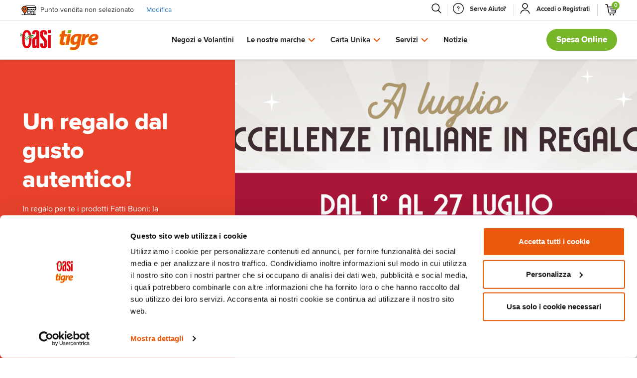

--- FILE ---
content_type: text/html;charset=utf-8
request_url: https://www.oasitigre.it/it/servizispesa/omaggioluglio24.html
body_size: 14200
content:

<!DOCTYPE HTML>
<html lang="it">
<head>
    <meta charset="UTF-8"/>
    
    <title>Eccellenze italiane in regalo</title>

    
    
    <meta name="template" content="landing-page"/>
    <meta name="viewport" content="width=device-width, initial-scale=1, maximum-scale=1, user-scalable=0"/>
    
    
    

    
    
        <meta property="og:image" content="/etc.clientlibs/oasitigre/clientlibs-ot/clientlib-site/resources/images/icons/oasitigre_imm.jpg"/>
    

    
    

    <meta name="gtm-id" content="GTM-M5SB24R"/>
    
    
<script defer="defer" type="text/javascript" src="/.rum/@adobe/helix-rum-js@%5E2/dist/rum-standalone.js"></script>
<script src="/etc.clientlibs/oasitigre/clientlibs-ot/clientlib-jquery.lc-2c872dbe60f4ba70fb85356113d8b35e-lc.min.js"></script>



    
    
<script src="/etc.clientlibs/settings/wcm/designs/oasitigre/gtm/clientlibs.lc-f93ad116606294e587f6b59c87edcbc9-lc.min.js"></script>



    <meta id="SearchEngineHashId" hashId="45775f4f6633e3a77192e0993ccf9eb7"/>
    <link rel="icon" type="image/png" sizes="32x32" href="/etc.clientlibs/oasitigre/clientlibs-ot/clientlib-site/resources/images/icons/favicon-32x32.png"/>
    
    
        <link rel="apple-touch-icon" href="/etc.clientlibs/oasitigre/clientlibs-ot/clientlib-site/resources/images/icons/apple-touch-icon.png"/>
    
    
<link rel="canonical" href="/it/servizispesa/omaggioluglio24.html"/>


    
    
<link rel="stylesheet" href="/etc.clientlibs/oasitigre/clientlibs-ot/clientlib-site.lc-726a3be1b50c84942300cf7100e18052-lc.min.css" type="text/css">




    
<link rel="stylesheet" href="/etc.clientlibs/oasitigre/clientlibs-ot/clientlib-dependencies.lc-d41d8cd98f00b204e9800998ecf8427e-lc.min.css" type="text/css">





    
<link rel="stylesheet" href="/etc.clientlibs/core/wcm/components/accordion/v1/accordion/clientlibs/site.lc-44a1783be8e88dc73188908af6c38c01-lc.min.css" type="text/css">
<link rel="stylesheet" href="/etc.clientlibs/oasitigre/components/ot/common/accordion-faq/clientlibs/site.lc-3fdae30e78b3aa48636a524fa05dee77-lc.min.css" type="text/css">




    
    
    

    

    
    
    
    
    

    
    

</head>
<body class="landing-page base page basicpage headermarketing  " id="landing-page-b90b1c9bde" data-cmp-link-accessibility-enabled data-cmp-link-accessibility-text="si apre in una nuova scheda">


  <!-- Google Tag Manager (noscript) -->
  <noscript>
    <iframe src="https://www.googletagmanager.com/ns.html?id=GTM-M5SB24R" height="0" width="0" style="display:none;visibility:hidden"></iframe>
  </noscript>
  <!-- End Google Tag Manager (noscript) -->







  




  
<div class="xfpage page basicpage">


    
    
    
    <div id="container-a1389c8035" class="cmp-container">
        
        <div class="marketing">




<header class="header-index">
    <div class="header-content">
        
  <div class="serviceMenu">
    <div class="service-menu-overlay hide"></div>
    <div class="container main-menu-container">
      <div class="pointOfSale" data-storeid="">
        <div class="Ygeo-Ylogin"></div>
        <div class="Ygeo-Nlogin">
          <img src="/etc.clientlibs/oasitigre/clientlibs-ot/clientlib-site/resources/images/icons/icon_shop_selected_menu_bar.svg"/>
          <p><span id="pointOfSale-title">Punto vendita non selezionato</span></p> <a class="edit" href="/it/negozi-volantini.html" aria-label="Modifica">Modifica</a>
        </div>
      </div>

      <div class="search">
        <a href="#" class="search-link" aria-label="Cerca"></a>
      </div>
      
      <div class="service-menu-button clientService">
        <a class="service-menu-a" href="#" aria-label="Serve Aiuto">
          <p class="header-text">Serve Aiuto?</p>
        </a>
        <div class="dropdown-service-menu hide">
          <div class="mobile-dropdown-header">
            <span class="btn-close-dropdown service-button-close">
              <img alt="" src="/etc.clientlibs/oasitigre/clientlibs-ot/clientlib-site/resources/images/icons/icon_close_grey.svg"/>
            </span>
            <span class="oasitigre-h4 text-color-orange span-menu">
              Serve Aiuto
            </span>
          </div>
          <div class="dropdown-service-menu-links">
            <ul>
              <li>
                <a href="/it/contatti.html" title="Servizio Clienti" target="_self" data-shop-option="Servizio Clienti">
                  <span>
                    <img src="/etc.clientlibs/oasitigre/clientlibs-ot/clientlib-site/resources/images/icons/icon_phone.svg" alt=""/>
                  </span>
                  <span class="oasitigre-text-menu-second-level">Servizio Clienti</span>
                </a>
              </li>
            
              <li>
                <a href="/it/contatti/faq.html" title="FAQ" target="_self" data-shop-option="FAQ">
                  <span>
                    <img src="/content/dam/oasitigre/icons/icone-servizi/icon_faq.svg" alt=""/>
                  </span>
                  <span class="oasitigre-text-menu-second-level">Domande Frequenti</span>
                </a>
              </li>
            
              <li>
                <a href="https://www.oasitigre.it/it/news.html.html" title="Richiami alimentari" target="_self" data-shop-option="Richiami alimentari">
                  <span>
                    <img src="https://www.oasitigre.it/content/dam/oasitigre/icons/icon_richiami.svg" alt=""/>
                  </span>
                  <span class="oasitigre-text-menu-second-level">Richiami alimentari</span>
                </a>
              </li>
            </ul>
          </div>
        </div>
      </div>
      <div class="service-menu-button userProfile">
        <a class="service-menu-a" href="/it/login.html" aria-label="Accedi o Registrati">
          <p class="header-text">Accedi o Registrati</p>
        </a>
        <div class="dropdown-service-menu hide">
          <div class="mobile-dropdown-header">
            <span class="btn-close-dropdown service-button-close">
              <img alt="" src="/etc.clientlibs/oasitigre/clientlibs-ot/clientlib-site/resources/images/icons/icon_close_grey.svg"/>
            </span>
          </div>
          <span class="span-menu oasitigre-h6">Ciao, <span class="user-name"></span></span>
          <div class="dropdown-service-menu-links">
            <ul class="border-bottom">
              <li>
                <a href="/it/i-tuoi-dati.html" title="Il tuo profilo" target="_self" data-shop-option="Il tuo profilo">
                  <span>
                    <img src="/etc.clientlibs/oasitigre/clientlibs-ot/clientlib-site/resources/images/icons/icon_user_s.svg" alt=""/>
                  </span>
                  <span class="oasitigre-text-menu-second-level">Il tuo profilo</span>
                </a>
              </li>
            
              <li>
                <a href="/it/i-tuoi-dati/i-tuoi-indirizzi.html" title="I tuoi indirizzi" target="_self" data-shop-option="I tuoi indirizzi">
                  <span>
                    <img src="/etc.clientlibs/oasitigre/clientlibs-ot/clientlib-site/resources/images/icons/icon_location.svg" alt=""/>
                  </span>
                  <span class="oasitigre-text-menu-second-level">I tuoi indirizzi</span>
                </a>
              </li>
            
              <li>
                <a href="/it/i-tuoi-dati/la-tua-carta-unika.html" title="La tua Carta Unika" target="_self" data-shop-option="La tua Carta Unika">
                  <span>
                    <img src="/etc.clientlibs/oasitigre/clientlibs-ot/clientlib-site/resources/images/icons/icon_carta_unika.svg" alt=""/>
                  </span>
                  <span class="oasitigre-text-menu-second-level">La tua Carta Unika</span>
                </a>
              </li>
            
              <li>
                <a href="/it/i-tuoi-dati/i-tuoi-buoni-sconto.html" title="I tuoi buoni sconto" target="_self" data-shop-option="I tuoi buoni sconto">
                  <span>
                    <img src="/etc.clientlibs/oasitigre/clientlibs-ot/clientlib-site/resources/images/icons/icon_buoni_sconto.svg" alt=""/>
                  </span>
                  <span class="oasitigre-text-menu-second-level">I tuoi buoni sconto</span>
                </a>
              </li>
            
              <li>
                <a href="/it/i-tuoi-dati/le-tue-gift-card.html" title="Le tue gift card" target="_self" data-shop-option="Le tue gift card">
                  <span>
                    <img src="/etc.clientlibs/oasitigre/clientlibs-ot/clientlib-site/resources/images/icons/icon_gift_card.svg" alt=""/>
                  </span>
                  <span class="oasitigre-text-menu-second-level">Le tue Gift card</span>
                </a>
              </li>
            </ul>
            <span class="oasitigre-h4 text-color-orange span-menu">Spesa online</span>
            <ul>
              <li>
                <a href="/it/spesa/i-tuoi-ordini.html" title="I tuoi Ordini" target="_self" data-shop-option="I tuoi Ordini">
                  <span>
                    <img src="/content/dam/oasitigre/icons/icon_ordini.svg" alt=""/>
                  </span>
                  <span class="oasitigre-text-menu-second-level">I tuoi Ordini</span>
                </a>
              </li>
            
              <li>
                <a href="/it/spesa/le-tue-liste.html" title="Le tue Liste" target="_self" data-shop-option="Le tue Liste">
                  <span>
                    <img src="/etc.clientlibs/oasitigre/clientlibs-ot/clientlib-site/resources/images/icons/icon_heart_b.svg" alt=""/>
                  </span>
                  <span class="oasitigre-text-menu-second-level">Le tue Liste</span>
                </a>
              </li>
            </ul>
          </div>
          <button class="button button--white mt-5 logoutButton">Log out</button>
        </div>
      </div>

      <div class="shop">
        <a href="#" aria-label="Carrello">
        <span class="itemsNumber">0</span></a>
      </div>
    </div>
  </div>


        <nav class="mainMenu navbar navbar-default">
            <div class="container main-menu-container">
                <!-- Brand and toggle get grouped for better mobile display -->
                <div class="navbar-header">
                    <a class="navbar-brand" href="/it.html"><img src="/etc.clientlibs/oasitigre/clientlibs-ot/clientlib-site/resources/images/logo-oasitigre.svg"/></a>
                </div>

                <!-- Collect the nav links, forms, and other content for toggling -->
                <div class="collapse navbar-collapse hidden" id="bs-example-navbar-collapse-1">
                    <div class="brand-duplicate">
                        <a class="navbar-brand" href="/it.html"><img src="/etc.clientlibs/oasitigre/clientlibs-ot/clientlib-site/resources/images/logo-oasitigre.svg"/></a>
                    </div>
                    <span class="btn-close-dropdown">
                        <img alt="" src="/etc.clientlibs/oasitigre/clientlibs-ot/clientlib-site/resources/images/icons/icon_close_grey.svg"/>
                    </span>
                    <div class="nav navbar-nav">
                        <div class="nav navbar-nav parsys"><div class="menu-item section">

<div>
    <a href="/it/negozi-volantini.html" class="dropdown-toggle service-menu-a arrow-down" data-toggle="dropdown" role="button" aria-haspopup="true" aria-label="Negozi e Volantini" aria-expanded="false">Negozi e Volantini</a>
    
</div></div>
<div class="menu-item section">

<div class="dropdown">
    <a class="dropdown-toggle service-menu-a arrow-down" data-toggle="dropdown" role="button" aria-haspopup="true" aria-label="Le nostre marche" aria-expanded="false">Le nostre marche</a>
    <div class="marketing-menu dropdown-service-menu hide">
        <div class="container list-img closed">
            <div class="col-xs-12 right-bar">
                <ul class="dropdown-menu-ul">
                    <li><a href="/it/prodotti-a-marchio/fatti-buoni.html" target="_self">Fatti Buoni </a></li>
                
                    <li><a href="/it/prodotti-a-marchio/consilia.html" target="_self">Consilia</a></li>
                
                    <li><a href="/it/prodotti-a-marchio/selezione-qualita.html" target="_self">Selezione Qualità</a></li>
                </ul>
            </div>
            <div class="col-xs-12">
                <p class="column-title">Novità: le uova Fatti Buoni</p>
                <div class="img-menu">
                    <a href="https://www.oasitigre.it/content/ot/it/it/prodotti-a-marchio/fatti-buoni/uova.html" aria-label="Novità: le uova Fatti Buoni"><img src="/content/dam/oasitigre/new/prodotti-a-marchio/fatti-buoni/uova/FATTI%20BUONI%20-%20Uova%20880x440px.gif"/></a>
                </div>
                <b><a href="https://www.oasitigre.it/content/ot/it/it/prodotti-a-marchio/fatti-buoni/uova.html">Scopri di più</a></b>
            </div>
        </div>
    </div>
</div></div>
<div class="menu-item section">

<div class="dropdown">
    <a class="dropdown-toggle service-menu-a arrow-down" data-toggle="dropdown" role="button" aria-haspopup="true" aria-label="Carta Unika " aria-expanded="false">Carta Unika </a>
    <div class="marketing-menu dropdown-service-menu hide">
        <div class="container list-img closed">
            <div class="col-xs-12 right-bar">
                <ul class="dropdown-menu-ul">
                    <li><a href="/it/cartaunika.html" target="_self">Carta Unika</a></li>
                
                    <li><a href="/it/cartaunika/catalogounika.html" target="_self">Catalogo Unika</a></li>
                </ul>
            </div>
            <div class="col-xs-12">
                <p class="column-title">Scarica l&#39;App Oasi Tigre</p>
                <div class="img-menu">
                    <a href="https://www.oasitigre.it/content/ot/it/it/app-oasi-tigre.html" aria-label="Scarica l&#39;App Oasi Tigre"><img src="/content/dam/oasitigre/new/carta-unika/app-nuova/restyling/Campagna_APP_880x440px.gif"/></a>
                </div>
                
            </div>
        </div>
    </div>
</div></div>
<div class="menu-item section">

<div class="dropdown">
    <a class="dropdown-toggle service-menu-a arrow-down" data-toggle="dropdown" role="button" aria-haspopup="true" aria-label="Servizi" aria-expanded="false">Servizi</a>
    <div class="marketing-menu dropdown-service-menu hide">
        <div class="container list-img closed">
            <div class="col-xs-12 right-bar">
                <ul class="dropdown-menu-ul">
                    <li><a href="/it/regolamenti/buonipasto.html" aria-label="Buoni pasto" target="_self">Buoni pasto</a></li>
                
                    <li><a href="/it/cartaunika/giftcard.html" aria-label="Gift card" target="_self">Gift Card</a></li>
                
                    <li><a href="/it/app-oasi-tigre/fatturazione.html" aria-label="Fatture digitali" target="_self">Fatture digitali</a></li>
                
                    <li><a href="https://www.oasitigre.it/it/news/News/promozioni/cartasolidale.html" target="_self">Carta Solidale</a></li>
                </ul>
            </div>
            <div class="col-xs-12">
                <p class="column-title">Vicini ad ogni tua esigenza</p>
                <div class="img-menu">
                    <a href="/it/servizispesa.html" aria-label="Vicini ad ogni tua esigenza"><img src="/content/dam/oasitigre/new/servizi-spesa/landing/Servizi%20di%20Spesa%20800x440_2.gif"/></a>
                </div>
                
            </div>
        </div>
    </div>
</div></div>
<div class="menu-item section">

<div>
    <a href="/it/news.html" class="dropdown-toggle service-menu-a arrow-down" data-toggle="dropdown" role="button" aria-haspopup="true" aria-label="Notizie" aria-expanded="false">Notizie</a>
    
</div></div>

</div>

                    </div>
                </div><!-- /.navbar-collapse -->
                <a href="/it/spesa.html" class="button shop-online-link desktop button--green">Spesa Online</a>
            </div><!-- /.container -->
        </nav>
        <div class="search-pane searchPane search-pane-active" style="display: none">
            
            <div class="main-menu-container">
                <div class="search-bar">                    <div class="search-bar-container">
                        <input type="search" class="form-control search-bar-content-input" placeholder="Cosa stai cercando?" data-querypage="/content/ot/it/it/risultati-ricerca.html"/>

                            <div class="search-suggestion-close hide">
                            <img alt="Chiudi" title="Chiudi" src="/etc.clientlibs/oasitigre/clientlibs-ot/clientlib-site/resources/images/icons/icon_reset.svg"/>
                        </div>
                        <span class="input-group-btn">
                            <a class="search-btn" href="javascript:void(0);" aria-label="Cerca">
                            </a>
                        </span>
                    </div>
                    <div class="closed">
                        <a href="javascript:void(0);" aria-label="Close Search"><img src="/etc.clientlibs/oasitigre/clientlibs-ot/clientlib-site/resources/images/icons/icon_close.svg"/></a>
                    </div>
                </div>

                <!-- TODO: -->
                <div class="search-content-suggs-container hide">
                    <div class="search-content-suggs-sub-container">
                        <div class="search-content-suggs-inner-container">
                        <div class="row search-suggestions-close-wrapper">
                        </div>
                        
                            <div class="row search-content-suggs-contents-wrapper">
                                <div class="col-12 col-xs-12 col-sm-12 col-md-12 search-content-suggs-content search-content-suggs-content-placeholder">
                                    <div class="contentDetail">
                                        <div class="content-card-discount">
                                            <span class="sconto-unika-text" data-scontounikatext="Sconto Unika"></span>
                                            <span class="content-card-discount-value"></span>
                                        </div>
                                        <div class="addFavourite"></div>
                                        <!-- <div class="contentUpper">
                                            <div class="contentImg">
                                                <a
                                                    class="content-link content-link-img"
                                                    href=""
                                                    title=""
                                                >
                                                    <img
                                                        src="/etc.clientlibs/oasitigre/clientlibs-ot/clientlib-site/resources/images/sample-content.png"
                                                        alt=""
                                                    />
                                                </a>
                                            </div>
                                        </div> -->
                                        <div class="contentLower">
                                            <div class="contentTitle">
                                                <h4>
                                                    <a class="content-link content-link-title" href="" title=""><span></span></a>
                                                </h4>
                                            </div>
                                            <div class="contentSubTitle">
                                                <p></p>
                                            </div>
                                        </div>
                                    </div>
                                </div>
                            </div>
                            <div class="row doofinder-no-content-suggs-wrapper hide">
                                <div class="col-12 col-xs-12 col-sm-12 col-md-12 doofinder-no-content-suggs-content">
                                    <h5>
                                        Non sono presenti suggerimenti
                                        da visualizzare...
                                    </h5>
                                </div>
                            </div>
                        </div>
                    </div>
                </div>
            </div>
        </div>
    </div>
</header>
<div class="main-container main-container-index">
    <div class="navbar-default navbar-header menu-mobile">
        <button type="button" class="navbar-toggle collapsed" data-toggle="collapse" data-target="#bs-example-navbar-collapse-1" aria-expanded="false">
            <span class="sr-only">Toggle navigation</span>
            <span class="icon-bar"></span>
            <span class="icon-bar"></span>
            <span class="icon-bar"></span>
        </button>
    </div>
    <div class="online-shop-parent">
        <a href="/it/spesa.html" class="button shop-online-link mobile button--green">Spesa Online</a>
    </div>
</div></div>

        
    </div>

</div>

<main class="main">
    <div class="content-wrapper">
        <div>




    
    
    <div class="header">
<div class="landing-page-container">
    <div class="highlight js-landing-header-cont">
        <div class="small-content">
            <div class="text">
                
                <h3>Un regalo dal gusto autentico!</h3>
                <p><p>In regalo per te i prodotti Fatti Buoni: la selezione dei migliori prodotti della tradizione per condividere l&#39;eccellenza italiana con chi ami. </p>
<p>Approfittane! Fai la spesa <b>online </b>oppure <b>telefona </b>al numero 0697635961. Puoi trovarla pronta in negozio oppure te la portiamo a casa noi. <a href="https://www.oasitigre.it/it/spesa.html"><b>Inizia subito!</b></a></p>
</p>
                <hr class="under-line"/>
            </div>
        </div>
        <div class="large-content mobile-hide desktop">
            <img src="/content/dam/oasitigre/new/servizi-spesa/promo-lug-24/FattiBuoni_omaggio-luglio_1920x750_def.jpg" alt="linea quotidiani"/>
        </div>
        
        <div class="large-content mobile">
            <img src="/content/dam/oasitigre/new/servizi-spesa/promo-lug-24/FattiBuoni_omaggio-luglio_750x700_def.jpg"/>
        </div>
    </div>
</div></div>


    
    
    <div class="text-image">


<div class="landing-page-container">
    <div class="highlight">
        <div class="image-content mob-order-1">
            <a aria-label="landing page" target="_self">
                <img src="/content/dam/oasitigre/new/servizi-spesa/promo-lug-24/FattiBuoni_omaggio-luglio_1024x596_1.jpg" alt="birre chiare"/>
            </a>
        </div>

        <div class="text-content">
            <div class="text">
                <h3></h3>
                <p><p><b>Le birre chiare</b></p>
<p><b><a href="https://www.oasitigre.it/prodotti/vinibirrespumantieliquori/birreeaperitivi/birrafattibuonibiondalt0330-14665.html">Birra bionda</a></b>: delicata, rotonda e maltata con una leggera luppolatura. </p>
<p><b><a href="https://www.oasitigre.it/prodotti/vinibirrespumantieliquori/birreeaperitivi/birrafattibuonibiancalt0330-14757.html">Birra bianca</a></b>: beverina con intense note di agrumi e spezie, morbida con finale acidulo. <br />
</p>
<p><b><a href="https://www.oasitigre.it/prodotti/vinibirrespumantieliquori/birreeaperitivi/birrafattibuoniipalt0330-14669.html">Birra ipa</a></b>: un amaro persistente con note agrumate, floreali e fruttate. </p>
</p>
                <hr class="under-line"/>
            </div>
        </div>
    </div>

    
</div></div>


    
    
    <div class="text-image">


<div class="landing-page-container">
    

    <div class="highlight">
        <div class="text-content">
            <div class="text">
                <h3></h3>
                <p><p><b>Le birre scure</b></p>
<p><b><a href="https://www.oasitigre.it/prodotti/vinibirrespumantieliquori/birreeaperitivi/birrafattibuonineralt0330-14671.html">Birra nera</a></b>: note intense di malto tostato, deciso aroma di caffè con sentori di cioccolato e liquirizia.</p>
<p><b><a href="https://www.oasitigre.it/prodotti/vinibirrespumantieliquori/birreeaperitivi/birrafattibuoniambratalt0330-14673.html">Birra ambrata</a></b>: morbida ed avvolgente con spiccato sentore di malti tostati.</p>
<p><b><a href="https://www.oasitigre.it/prodotti/vinibirrespumantieliquori/birreeaperitivi/birrafattibuonitriplelt0330-14679.html">Birra tripel</a></b>: piena ed avvolgente, con un gusto complesso e persistente di malto, agrumi, fiori e spezie.</p>
</p>
                <hr class="under-line"/>
            </div>
        </div>

        <div class="image-content">
            <a aria-label="landing page" target="_self">
                <img src="/content/dam/oasitigre/new/servizi-spesa/promo-lug-24/FattiBuoni_omaggio-luglio_1024x596_2.jpg" alt="birre scure"/>
            </a>
        </div>
    </div>
</div></div>


    
    
    <div class="text-image">


<div class="landing-page-container">
    <div class="highlight">
        <div class="image-content mob-order-1">
            <a aria-label="landing page" target="_self">
                <img src="/content/dam/oasitigre/new/servizi-spesa/promo-lug-24/FattiBuoni_omaggio-luglio_1024x596_3.jpg" alt="fatti buoni sugo"/>
            </a>
        </div>

        <div class="text-content">
            <div class="text">
                <h3></h3>
                <p><p><b><a href="https://www.oasitigre.it/prodotti/conserveecondimenti/passatesughiepesti/pestofunghietartufofattkg0130-13509.html">Pesto funghi e tartufo</a>: </b>funghi e tartufo 100% italiani. Pesto originale per condire pasta, riso e secondi piatti e prelibate tartine. </p>
<p><b><a href="https://www.oasitigre.it/prodotti/conserveecondimenti/passatesughiepesti/sugoricottapecordopfattkg0190-13505.html">Sugo ricotta e pecorino romano DOP</a></b>: sugo preparato con soli pomodori italiani. Ideale per condire primi piatti e da provare anche sul pane. </p>
<p><b><a href="https://www.oasitigre.it/prodotti/pastarisocibietniciepronti/pastaeriso/malloreddussardifattibuoni-12499.html">Malloreddus sardi</a></b>: tradizionali della cucina sarda, fatti con semola di grano 100% italiano. Possono accompagnare diverse salse e condimenti, obbligatori per le occasioni speciali!</p>
</p>
                <hr class="under-line"/>
            </div>
        </div>
    </div>

    
</div></div>


    
    
    <div class="text-image">


<div class="landing-page-container">
    

    <div class="highlight">
        <div class="text-content">
            <div class="text">
                <h3></h3>
                <p><p><b>Vino Trebbiano d&#39;Abruzzo Biodinamico: </b>dall&#39;incontaminata terra d&#39;Abruzzo, nasce questo vino delicato e profumato, ottenuto da uve raccolte a mano su soleggiate colline che seguono i dogmi dell&#39;agricoltura biodinamica. </p>
<p><b><a href="https://www.oasitigre.it/prodotti/conserveecondimenti/passatesughiepesti/sugoallanormafattibuonikg0190-13515.html">Sugo alla norma</a></b>: gustosa salsa di pomodoro con aggiunta di melanzane e ricotta salata. Ideale per condire primi piatti a base di pasta. Da provare anche sul pane, sugo dal sapore tipicamente mediterraneo prodotto con soli pomodori italiani. </p>
</p>
                <hr class="under-line"/>
            </div>
        </div>

        <div class="image-content">
            <a aria-label="landing page" target="_self">
                <img src="/content/dam/oasitigre/new/servizi-spesa/promo-lug-24/FattiBuoni_omaggio-luglio_1024x596_4.jpg" alt="vino e sugo"/>
            </a>
        </div>
    </div>
</div></div>


    
    
    <div class="text-image">


<div class="landing-page-container">
    <div class="highlight">
        <div class="image-content mob-order-1">
            <a href="/it/prodotti-a-marchio/fatti-buoni.html" target="_self">
                <img src="/content/dam/oasitigre/new/prodotti-a-marchio/fatti-buoni/Manifesto-marca-desktop_1024x596.jpg"/>
            </a>
        </div>

        <div class="text-content">
            <div class="text">
                <h3>Passione per la nostra terra</h3>
                <p><p>Dall’amore e dal rispetto per il nostro <b>territorio </b>nasce la nostra linea di prodotti <b>Fatti Buoni</b>. Scopri l&#39;esclusiva selezione di <b>prodotti autentici</b> in esclusiva nei punti vendita <b>Oasi, Tigre e Tigre Amico. </b></p>
<p><b><a href="https://oasitigre.it/it/prodotti-a-marchio/fatti-buoni.html">Scopri di più</a></b></p>
</p>
                <hr class="under-line"/>
            </div>
        </div>
    </div>

    
</div></div>


</div>
    </div>
</main>
<div class="xfpage page basicpage">


    
    
    
    <div id="container-20d6d72974" class="cmp-container">
        
        <div class="footer">



<footer>
    <div class="footer">
        <div class="row upFooter main-container">
            <div class="col-sm-12 col-md-6 footer-text"><p><b>Magazzini Gabrielli Spa</b><br />
Società soggetta a direzione e coordinamento di F.G.<br />
HOLDING Spa</p>
<p>Contrada Monticelli, 63100 - Ascoli Piceno<br />
Cap. Soc. eur. 320.781,72 i.v. - C.F. e P.I. 00103300448<br />
<a href="https://www.gabriellispa.it/">www.gabriellispa.it</a></p>
<p>Posta Elettronica Certificata: magazzinigabrielli&#64;pec.trustedmail.intesa.it </p>
<p>Per segnalazioni o richieste di informazioni, ti invitiamo a compilare l&#39;apposito <a href="https://www.oasitigre.it/it/contatti.html">form cliccando qui</a>.</p>
</div>
            <div class="col-sm-12 col-md-6">
                <div class="container">
                    <div class="row mt-0 d-flex row-link-content">
                        <div class="col-6 col-xs-6 link-rapidi">
                            <p><b>Link rapidi</b></p>

                            <ul>
                                <li><a href="https://www.oasitigre.it/it.html?utm_source=webfooter&utm_medium=organic&utmcampaign=webfooter" target="_self" aria-label="home ">Home</a></li>
                            
                                <li><a href="https://www.oasitigre.it/it/servizispesa.html?utm_source=webfooter&utm_medium=organic&utmcampaign=webfooter" target="_self" aria-label="servizi-spesa">Servizi Spesa</a></li>
                            
                                <li><a href="https://www.oasitigre.it/it/negozi-volantini.html?utm_source=webfooter&utm_medium=organic&utmcampaign=webfooter" target="_self" aria-label="volantino">Negozi e Volantini</a></li>
                            
                                <li><a href="https://www.oasitigre.it/it/cartaunika.html?utm_source=webfooter&utm_medium=organic&utmcampaign=webfooter" target="_self" aria-label="carta-unika">Carta Unika </a></li>
                            
                                <li><a href="https://www.gabriellispa.it/it/lavora-con-noi.html" target="_self">Lavora con noi</a></li>
                            
                                <li><a href="https://www.gabriellispa.it/it/gruppo/franchising.html" target="_self">Franchising</a></li>
                            
                                <li><a href="https://www.oasitigre.it/it/contatti.html?utm_source=webfooter&utm_medium=organic&utmcampaign=webfooter" target="_self" aria-label="Contatti">Contatti</a></li>
                            </ul>
                        </div>
                        <div class="col-6 col-xs-6 chi-siamo">
                            <p><b>Chi siamo</b></p>
                            <ul>
                                <li><a href="https://www.gabriellispa.it/it.html" target="_self" aria-label="Il Gruppo Gabrielli">Il Gruppo Gabrielli</a></li>
                            
                                <li><a href="https://www.gabriellispa.it/it/responsabilita-sociale.html" target="_self" aria-label="Responsabilità sociale">Responsabilità sociale</a></li>
                            
                                <li><a href="https://www.gabriellispa.it/it/comunicati-stampa.html" target="_self" aria-label="Comunicati stampa">Comunicati stampa</a></li>
                            
                                <li><a href="https://www.calameo.com/read/00194000218f0b0bff75f" target="_self" aria-label="Codice etico">Codice etico</a></li>
                            </ul>
                        </div>
                    </div>
                </div>
                <div class="container">
                    <div class="row mt-0 terms-privacy d-flex">
                        <div class="col-6 col-xs-6">
                            <a href="/it/termini-e-condizioni.html" aria-label="Termini e Condizioni" target="_self" class="button button--white-link">Termini e Condizioni</a>
                        </div>
                        <div class="col-6 col-xs-6">
                            <a href="/it/privacy-e-cookie-policy.html" aria-label="Privacy e Cookie policy" target="_blank" class="button button--white-link">Privacy e Cookie Policy</a>
                        </div>
                    </div>
                </div>
            </div>
        </div>
        <div class="main-container">
            <div class="downFooter">
                <div class="col-sm-12 col-lg-6 socialLink">
                    <span class="down-footer-follow"><b>Seguici sui social              </b></span>
                    <ul class="down-footer-list-items">
                        <li class="down-footer-list-item">
                            <a href="https://www.facebook.com/oasitigre/?locale=it_IT" target="_blank" aria-label="https://www.facebook.com/oasitigre/?locale=it_IT">
                                <img src="/etc.clientlibs/oasitigre/clientlibs-ot/clientlib-site/resources/images/icons/icon_fb.svg" alt="facebook"/>
                            </a>
                        </li>
                    
                        <li class="down-footer-list-item">
                            <a href="https://www.instagram.com/oasi_tigre/" target="_blank" aria-label="instagram">
                                <img src="/etc.clientlibs/oasitigre/clientlibs-ot/clientlib-site/resources/images/icons/icon_ig.svg" alt="instagram"/>
                            </a>
                        </li>
                    
                        <li class="down-footer-list-item">
                            <a href="https://it.linkedin.com/company/gruppo-gabrielli" target="_blank" aria-label="Link alla pagina Linkedin di Magazzini Gabrielli">
                                <img src="/content/dam/oasitigre/icons/icon_ln.svg" alt="Linkedin"/>
                            </a>
                        </li>
                    </ul>
                </div>
                <div class="col-sm-12 col-lg-6 appLink">
                    <span class="down-footer-app"><b>Scarica l&#39;App </b></span>
                    <ul class="down-footer-list-items">
                        <li class="down-footer-list-item">
                            <a href="https://apps.apple.com/it/app/oasi-tigre/id1542621628" aria-label="scarica apple ">
                                <img src="/etc.clientlibs/oasitigre/clientlibs-ot/clientlib-site/resources/images/icons/apple_store.svg" alt="scarica apple "/>
                            </a>
                        </li>
                    
                        <li class="down-footer-list-item">
                            <a href="https://play.google.com/store/apps/details?id=com.oasitigre.kwallet&hl=it&gl=US&pli=1" aria-label="scarica android">
                                <img src="/etc.clientlibs/oasitigre/clientlibs-ot/clientlib-site/resources/images/icons/google_play.svg" alt="scarica android"/>
                            </a>
                        </li>
                    </ul>
                </div>
            </div>
        </div>
    </div>
    <div class="fullWidth bg-light-grey copyright">
        <div class="row copyright-row main-container">
            © Copyright 2019 | Gruppo Gabrielli | La società adotta il Codice Etico D.L.gs. 23/1/01 visionabile su: www.gabriellispa.it | <a href="https://www.oasitigre.it/content/dam/oasitigre/new/accessibilit%C3%A0/Dichiarazione%20di%20accessibilita%CC%80%20-%20oasitigre.it_022025.pdf">Accessibilità</a>
           <a><img src="/etc.clientlibs/oasitigre/clientlibs-ot/clientlib-site/resources/images/icons/numeroverde.jpg" alt="nr verde"/></a>
        </div>
    </div>
</footer></div>

        
    </div>

</div>


  
    <input type="hidden" id="export-reparti" value="[{&#34;reparto&#34;:&#34;Frutta e Verdura&#34;,&#34;repartoLabel&#34;:&#34;Frutta e Verdura&#34;},{&#34;reparto&#34;:&#34;Carne e Pesce&#34;,&#34;repartoLabel&#34;:&#34;Carne e Pesce&#34;},{&#34;reparto&#34;:&#34;Forno e Gastronomia&#34;,&#34;repartoLabel&#34;:&#34;Forno e Gastronomia&#34;},{&#34;reparto&#34;:&#34;Prodotti da Frigo&#34;,&#34;repartoLabel&#34;:&#34;Prodotti da Frigo&#34;},{&#34;reparto&#34;:&#34;Surgelati&#34;,&#34;repartoLabel&#34;:&#34;Surgelati&#34;},{&#34;reparto&#34;:&#34;Dispensa Salata&#34;,&#34;repartoLabel&#34;:&#34;Dispensa Salata&#34;},{&#34;reparto&#34;:&#34;Dispensa Dolce&#34;,&#34;repartoLabel&#34;:&#34;Dispensa Dolce&#34;},{&#34;reparto&#34;:&#34;Bevande e Bollicine&#34;,&#34;repartoLabel&#34;:&#34;Bevande e Bollicine&#34;},{&#34;reparto&#34;:&#34;Infanzia&#34;,&#34;repartoLabel&#34;:&#34;Infanzia&#34;},{&#34;reparto&#34;:&#34;Cura Casa&#34;,&#34;repartoLabel&#34;:&#34;Cura Casa&#34;},{&#34;reparto&#34;:&#34;Cura Persona e Animali&#34;,&#34;repartoLabel&#34;:&#34;Cura Persona e Animali&#34;}]"/>
    <input type="hidden" id="cartmaxqt-pz" value="12"/>
    <div class="schermata-ordine schermataOrdineIniziale">
    <div class="schermata-overlay"></div>
    <div class="scheda-laterale-ordine">

        <div class="order-flow-select-service" style="display: none">
            <div class="button-close"></div>
            <a class="back-btn">
                        <span>
                            INDIETRO
                        </span>
            </a>
            <div class="scheda-ordine-header">
                <h4 class="oasitigre-h3">Come vuoi ricevere la spesa?</h4>
                <div class="oasitigre-text-product-card-description">Per aggiungere un prodotto al carrello seleziona un servizio spesa</div>
                <!--                    <div class="box-container">-->
                <!--                        <div class="ritira-in-negozio-order-column btn-box btn-box&#45;&#45;toggleable btn-box-shop&#45;&#45;toggleable oasitigre-text-cta-button">-->
                <!--                            <span>Ritira <br> in negozio</span>-->
                <!--                        </div>-->
                <!--                        <div class="consegna-a-casa-order-column btn-box btn-box&#45;&#45;toggleable btn-box-home&#45;&#45;toggleable oasitigre-text-cta-button">-->
                <!--                            <span>Consegna <br> a casa</span>-->
                <!--                        </div>-->
                <!--                    </div>-->
                <div class="choose-shop-container" style="margin-top: 20px">
                    <div class="choose-shop-boxes-container">
                        <button class="ritira-in-negozio-main-page btn-box btn-box--default btn-box-shop oasitigre-text-cta-button">
                            <img src="/etc.clientlibs/oasitigre/clientlibs-ot/clientlib-site/resources/images/icons/icona_ritiro_negozio_white.svg" alt="oasi"/>
                            
                            <span>Ritira <br/> in negozio</span>
                        </button>
                        <button class="consegna-a-casa-main-page btn-box btn-box--default btn-box-home oasitigre-text-cta-button">
                            <img src="/etc.clientlibs/oasitigre/clientlibs-ot/clientlib-site/resources/images/icons/icon_consegna_casa_white.svg" alt="oasi"/>
                            <span>Consegna a casa</span>
                        </button>
                    </div>
                </div>
            </div>
            <div class="scheda-ordine-container">
                <img src="/content/dam/oasitigre/new/servizi-spesa/Gif_Caratteristiche_Servizi_Spesa_REV2.gif"/>
            </div>
        </div>

        <div class="order-flow-cart">
            <div class="button-close"></div>
            <div class="back-btn">
                    <span>
                        INDIETRO
                    </span>
            </div>
            <div class="scheda-ordine-container">
                <h3 class="h3-show-desktop">Il tuo carrello</h3>
            </div>
            <div class="scheda-ordine-container bg-gradient-orange">
                <div class="recap-row-order-flow recap-ritiro-in-negozio">
                        <span>
                            <img src="/etc.clientlibs/oasitigre/clientlibs-ot/clientlib-site/resources/images/icons/icona_ritiro_negozio_white.svg"/>
                        </span>
                    <div class="recap-dati-luogo">
                        <span class="recap-titolo-sezione">Ritiro in negozio</span>
                        <span class="oasitigre-text-cta-button">Nome negozio</span>
                    </div>
                    <span class="modifica-luogo" data-op="updatePdv">
                            <img src="/etc.clientlibs/oasitigre/clientlibs-ot/clientlib-site/resources/images/icons/icon_modifica_white.svg"/>
                        </span>
                </div>

                <div class="recap-row-order-flow recap-consegna-a-casa">
                        <span>
                            <img src="/etc.clientlibs/oasitigre/clientlibs-ot/clientlib-site/resources/images/icons/icon_consegna_casa_white.svg"/>
                        </span>
                    <div class="recap-dati-luogo">
                        <span class="recap-titolo-sezione">Consegna a casa</span>
                        <span class="oasitigre-text-cta-button">Nome negozio</span>
                        <span>Negozio: <b class="negozio">il mio negozio</b></span>
                    </div>
                    <span class="modifica-luogo" data-op="updatePdv">
                            <img src="/etc.clientlibs/oasitigre/clientlibs-ot/clientlib-site/resources/images/icons/icon_modifica_white.svg"/>
                        </span>
                </div>

                <div class="recap-row-order-flow recap-dati-ritiro">
                        <span>
                            <img src="/etc.clientlibs/oasitigre/clientlibs-ot/clientlib-site/resources/images/icons/calendar.svg"/>
                        </span>
                    <div class="recap-dati-luogo">
                        <span class="recap-titolo-sezione">Giorno e ora di ritiro</span>
                        <span class="oasitigre-text-cta-button">Giorno | Ora </span>
                    </div>
                    <span class="modifica-luogo" data-op="updateTimeSlot">
                            <img src="/etc.clientlibs/oasitigre/clientlibs-ot/clientlib-site/resources/images/icons/icon_modifica_white.svg"/>
                        </span>
                </div>
            </div>
            <div class="scheda-ordine-container empty-cart-body">
                    <span>
                        <img src="/etc.clientlibs/oasitigre/clientlibs-ot/clientlib-site/resources/images/chart_illustration.svg"/>
                    </span>
                <h3>Il tuo carrello è ancora vuoto</h3>
                <span>Cosa aspetti? Aggiungi prodotti al carrello!</span>
                <div class="scheda-ordine-container">
                    <button class="primary-button oasitigre-text-cta-button">Inizia la spesa</button>
                </div>
            </div>
            <div class="cart-body">
                <div class="scheda-ordine-container">
                    <div class="scheda-ordine-card">
                        <h4>Riepilogo</h4>
                        <div class="riga-carrello">
                            <span class="numero-prodotti-carrello contatore-prodotti">X prodotti</span>
                            <span class="totale-carrello totale-prodotti">0,00 €</span>
                        </div>
                        <div class="riga-carrello" style="font-weight:bold">
                            <span class="numero-prodotti-carrello">Totale carrello</span>
                            <span class="totale-carrello totale-prodotti">0,00 €</span>
                        </div>
                        <span class="border-separatore"></span>
                        <div class="riga-carrello">
                            <span class="numero-prodotti-carrello">Contributo preparazione</span>
                            <span class="totale-carrello costo-servizio">0,00 €</span>
                        </div>
                        <div class="riga-carrello hide">
                            <span class="numero-prodotti-carrello">Contributo consegna</span>
                            <span class="totale-carrello costo-spedizione">0,00 €</span>
                        </div>
                        <div class="riga-carrello link-testo">
                            <span>
                                <a href="/it/servizispesa/costispesaonline.html">
                                    Come funzionano i nostri contributi
                                </a>
                            </span>
                        </div>
                        <span class="border-separatore"></span>
                        <div class="riga-carrello totale-spesa">
                            <h4>Totale Spesa</h4>
                            <h4 class="totale-carrello somma-totale">0,00 €</h4>
                        </div>
                    </div>
                    <div class="alert-msg alert-message-cart">
                            <span>
                                <img src="/etc.clientlibs/oasitigre/clientlibs-ot/clientlib-site/resources/images/icons/icon_attention_red.svg"/>
                            </span>
                        <h5>Alert message</h5>
                    </div>
                    <h4>Gestione delle sostituzioni</h4>
                    <form class="cart-radio-sostituzioni">
                        <label class="radio-container oasitigre-text-body" for="accetto-sostituzione">Accetto sostituzione
                            prodotti non disponibili
                            <input type="radio" id="accetto-sostituzione" name="gestione-sostituzioni" value="Accetto sostituzione"/>
                            <span class="checkmark"></span>
                        </label>
                        <label class="radio-container oasitigre-text-body" for="contattami">Preferisco essere contattato per
                            le sostituzioni
                            <input type="radio" id="contattami" name="gestione-sostituzioni" value="Contattami"/>
                            <span class="checkmark"></span>
                        </label>
                    </form>
                    <span class="border-separatore"></span>
                    <div class="dettaglio-carrello">
                        <h4>Dettaglio carrello</h4>
                        <!--<div class="sezione-dettaglio-carrello">
                            <h5>Nome sezione</h5>
                            <div class="card-product-recap">
                                <div class="card-main-section">
                                        <span class="card-img-container">
                                            <img src="/etc.clientlibs/oasitigre/clientlibs-ot/clientlib-site/resources/images/sample-product.png"/>
                                        </span>
                                    <div class="card-content">
                                        <div class="product-info">
                                            <span class="card-product-title">Nome prodotto</span>
                                            <div class="product-prices">
                                                <span class="original-price">0,00€</span>
                                                <span class="current-price">0,00€</span>
                                            </div>
                                        </div>
                                        <select name="preferences" id="preferences" class="card-select-recap">
                                            <option value="v1">value1</option>
                                            <option value="v2">value2</option>
                                            <option value="v3">value3</option>
                                        </select>
                                        <div class="seleziona-quantita">
                                                <span class="quantity-btn minus">
                                                    <p>-</p>
                                                </span>
                                            <input>
                                            <span class="quantity-btn plus">+</span>
                                            <span class="udm-quantity">pz (250 gr)</span>
                                        </div>
                                    </div>
                                </div>
                                <div class="checkout-sostituzione">
                                    <input type="checkbox" name="sostituzione" value="Non sostituire se terminato">
                                    <label for="sostituzione" >Non sostituire se terminato</label>
                                </div>
                            </div>
                            <div class="card-product-recap card-disabled">
                                <div class="card-main-section">
                                        <span class="card-img-container">
                                            <img src="/etc.clientlibs/oasitigre/clientlibs-ot/clientlib-site/resources/images/bottiglia-acqua.jpeg"/>
                                        </span>
                                    <div class="card-content">
                                        <div class="product-info">
                                            <span class="card-product-title">Nome prodotto</span>
                                            <div class="product-prices">
                                                <span class="original-price ">0,00€</span>
                                                <span class="current-price">0,00€</span>
                                            </div>
                                            <a>
                                                <button class="primary-button btn-rimuovi oasitigre-text-cta-button" >Rimuovi</button>
                                            </a>
                                        </div>
                                        <select name="preferences" id="preferences" class="card-select-recap">
                                            <option value="v1">value1</option>
                                            <option value="v2">value2</option>
                                            <option value="v3">value3</option>
                                        </select>
                                        <div class="seleziona-quantita">
                                            <span class="quantity-btn minus">-</span>
                                            <input>
                                            <span class="quantity-btn plus">+</span>
                                            <span class="udm-quantity">pz (250 gr)</span>
                                        </div>
                                    </div>
                                </div>
                                <div class="checkout-sostituzione">
                                    <input type="checkbox" name="sostituzione" value="Non sostituire se terminato">
                                    <label for="sostituzione" >Non sostituire se terminato</label>
                                </div>
                            </div>
                        </div>-->
                    </div>
                </div>
                <div class="scheda-ordine-container link-interazioni-container">
                    <a class="link-interazioni-carrello clear-cart">
                            <span>
                                <img src="/etc.clientlibs/oasitigre/clientlibs-ot/clientlib-site/resources/images/icons/icon_delete.svg"/>
                            </span>
                        Svuota
                    </a>
                    <a class="link-interazioni-carrello add-all-products-to-list">
                            <span>
                                <img src="/etc.clientlibs/oasitigre/clientlibs-ot/clientlib-site/resources/images/icons/icon_heart_blue.svg"/>
                            </span>
                        Aggiungi tutto a una lista
                    </a>
                    <a class="link-interazioni-carrello display-none">
                            <span>
                                <img src="/etc.clientlibs/oasitigre/clientlibs-ot/clientlib-site/resources/images/icons/icon_close_blue.svg"/>
                            </span>
                        Annulla ordine
                    </a>
                </div>
                <div class="scheda-ordine-container">
                    <div class="empty-page xfpage page basicpage">



    





<div class="aggregatore-prodotti   js-aggregatore-cont container main-container display-none" data-modalita-recupero="tag-stile" data-brand="Fatti Buoni" data-tag-stile="AGGSIT:Potrebbero Servirti" data-maxnr-brand="10" data-maxnr-family="0" data-maxnr-tag="30" data-maxnr-promo="0">
    
    
    

    <!--    When the 2 column image is chosen-->
    
    <!-- Narrow card is chosen    -->
    
    <!-- Card image text is chosen    -->
    
   
       <div class="row ">

           
           
  

  <div class="col-sm-12 col-md-12 titleLink display-none" data-searchpage-result="/content/ot/it/it/spesa/risultati.html">
    <h2 class="aggregatore-title ">Potrebbero esserti utili</h2>
    
      
      
      
      <!--a class="button button--blue-link upperLinkRight scopri-dipiu-link" data-sly-test="" href=".html" target="_self">
       Vedi Tutti
      </a-->
      
      <a class="button button--blue-link upperLinkRight scopri-dipiu-link js-scopri-link" title="Potrebbero esserti utili" data-searchpageresult="/content/ot/it/it/spesa/risultati.html" href="#" target="_self">
        Vedi Tutti
      </a>
    
  </div>

           <div class="col-md-12 d-flex flex-direction-row">
               <div class="swiper-container promo-container" data-active-family="promo">
                   
                       <div class="swiper SwiperProducts">
                           
  
  
  <div class="swiper-wrapper hide">
    
    
    <div class="swiper-slide">
      
  <div class="productContent product-card">
      <div class="product-card-discount">
        <span class="sconto-unika-text" data-scontounikatext="Sconto Unika"></span>
        <span class="product-card-discount-value"></span>
      </div>
      <div class="addFavourite"></div>
      <div class="productUpper">
        <div class="productImg">
          <a class="product-link product-link-img">
            <img src=""/>
          </a>
        </div>
        <div class="productTitle">
          <h4>
            <a class="product-link product-link-title">
              <span></span>
            </a>
          </h4>
        </div>
        <div class="productSubTitle">
          <p></p>
        </div>
      </div>
      <div class="productLower">
        <div class="prices">
          <div class="oldPrice">
            <p></p>
          </div>
          <div class="newPrice">
            <p></p>
          </div>
        </div>
        <div class="addToCart hide">
          <button class="button button--green">
            <img src="/etc.clientlibs/oasitigre/clientlibs-ot/clientlib-site/resources/images/icons/icon_chartW.svg" alt=""/>
          </button>
        </div>
      </div>
    </div>

    </div>
  </div>


                           <div class="swiper-button-prev swiper-button-disabled" tabindex="-1" role="button" aria-label="Previous slide" aria-controls="swiper-wrapper-a4c9f10d188f3239f" aria-disabled="true"></div>
                           <div class="swiper-button-next" tabindex="0" role="button" aria-label="Next slide" aria-controls="swiper-wrapper-a4c9f10d188f3239f" aria-disabled="false"></div>
                           <span class="swiper-notification" aria-live="assertive" aria-atomic="true"></span><span class="swiper-notification" aria-live="assertive" aria-atomic="true"></span>
                           <div class="swiper-pagination"></div>
                       </div>
                   
               </div>
           </div>
       </div>
   

</div>

</div>

                </div>
                <div class="scheda-ordine-container spesa-buttons">
                    <button class="secondary-button oasitigre-text-cta-button continue-shop">Continua la spesa</button>
                    <button class="primary-button oasitigre-text-cta-button cassa-prezzo">Cassa <span>prezzo</span></button>
                </div>
            </div>
        </div>

        <div class="order-flow-main">
            <div class="button-close"></div>
            <a class="back-btn back-btn-start-shopping">
                    <span>
                        INDIETRO
                    </span>
            </a>
            <div class="scheda-ordine-header scheda-ordine-header-start-shopping">
                <h4 class="oasitigre-h3 display-none">Come vuoi ricevere la spesa?</h4>
                <div class="oasitigre-text-product-card-description display-none">Per aggiungere un prodotto al carrello seleziona un servizio spesa</div>
                <div class="box-container">
                    <div class="ritira-in-negozio-order-column btn-box btn-box--toggleable btn-box-shop--toggleable oasitigre-text-cta-button">
                        <span>Ritira <br/> in negozio</span>
                    </div>
                    <div class="consegna-a-casa-order-column btn-box btn-box--toggleable btn-box-home--toggleable oasitigre-text-cta-button">
                        <span>Consegna <br/> a casa</span>
                    </div>
                </div>
            </div>
            <div class="scheda-ordine-luoghi-data">
                <div class="scheda-ordine-container scheda-ordine-negozio">
                    <input type="hidden" name="my-address" value="" class="my-last-address-input"/>
                    <input type="hidden" name="my-shop" value="" class="my-last-shop-input"/>
                    <div class="seleziona-luogo order-flow-selected-address">
                        <span><img class="casa-mia-icon" src="/etc.clientlibs/oasitigre/clientlibs-ot/clientlib-site/resources/images/icons/icon_location_orange.svg"/></span>
                        <div class="order-flow-dati-luogo">
                            <span class="oasitigre-text-cta-button my-last-address-name"></span>
                            <span class="oasitigre-text-product-card-description my-last-address-address"></span>
                        </div>
                        <span class="modifica-luogo soo">
                                <img src="/etc.clientlibs/oasitigre/clientlibs-ot/clientlib-site/resources/images/icons/icon_modifica.svg"/>
                            </span>
                    </div>
                    <div class="seleziona-luogo order-flow-selected-shop">
                        <span><img src="/etc.clientlibs/oasitigre/clientlibs-ot/clientlib-site/resources/images/icons/icon_click&drive_with_marginNew.svg"/></span>
                        <div class="order-flow-dati-luogo">
                            <span class="oasitigre-text-cta-button my-last-shop-name"></span>
                            <span class="oasitigre-text-product-card-description my-last-shop-address"></span>
                        </div>
                        <span class="modifica-luogo">
                                <img src="/etc.clientlibs/oasitigre/clientlibs-ot/clientlib-site/resources/images/icons/icon_modifica.svg"/>
                            </span>
                        <div class="seleziona-indirizzo-consegna"></div>
                    </div>
                    <div class="alert-msg alert-message-pdv shop-alert">
                        <span><img src="/etc.clientlibs/oasitigre/clientlibs-ot/clientlib-site/resources/images/icons/icon_attention_red.svg"/></span><h5></h5>
                    </div>

                    <div class="non-rinunciare">
                        <h4>Non rinunciare alla tua spesa online</h4>
                        <span>
                                Inserisci un nuovo indirizzo per verificare la copertura del servizio o prova il metodo di consegna <a href="#">Ritira in negozio</a>.
                            </span>
                    </div>


                    <div class="shop-selection-container container-numero-negozi">
                        <h4>Seleziona il negozio</h4>
                        <span class="numero-negozi-trovati">0</span>
                    </div>


                    <div class="show-shops" data-option="autoupdate">
                    </div>
                </div>

                <div class="scheda-ordine-container trova-negozio-ricerca bg-gradient-orange trova-incerti">
                    <h4>Inserisci l'indirizzo di consegna e verifica se è coperto dal servizio</h4>
                    <div class="box-ricerca-negozio ">
                        <i class="search-icon" data-box="incerti"></i>
                        <j class="search-icon"></j>
                        <input type="search" class=" form-control incerti" placeholder="Inserisci qui il tuo indirizzo" data-containerdiv=".show-shops-inc" data-shopsdiv=".shop-card-container" data-hidediv=".scheda-ordine-container.scheda-ordine-negozio"/>
                    </div>
                </div>
                <div class="scheda-ordine-container">
                    <div class="alert-msg alert-geo shop-alert">
                        <span><img src="/etc.clientlibs/oasitigre/clientlibs-ot/clientlib-site/resources/images/icons/icon_attention_red.svg"/></span><h5></h5>
                    </div>
                </div>

                <div class="show-shops-inc display-none">
                    <div class="scheda-ordine-container container-numero-negozi" style="display: flex; flex-direction: row; justify-content: space-between; align-items: center; margin-bottom: 20px" data-hideonerror="true">
                        <h4>Seleziona il negozio</h4>
                        <span class="numero-negozi-trovati"></span>
                    </div>
                    <div class="scheda-ordine-container shop-card-container" data-option="autoupdate" data-hideonerror="true">
                    </div>
                    <div class="scheda-ordine-container messaggio-pdv">
                        <h4>
                            Non rinunciare alla tua spesa online
                        </h4>
                        <span>Prova il servizio di <a href="#" class="changeToRitiraNegozio">Ritiro in negozio</a> e scegli il punto di ritiro che preferisci.</span>
                    </div>
                </div>

                <div class="scheda-ordine-container scheda-ordine-giorno bg-gradient-orange">
                    <h4>Prenota il giorno e la fascia oraria</h4>
                    <div class="swiper SwiperGiorni">
                        <div class="swiper-wrapper slider-giorni">
                        </div>
                    </div>
                </div>
                <div class="alert-msg alert-message-cart" style="margin-left: 34px;margin-right: 34px;margin-top: 34px;">
                    <span><img src="/etc.clientlibs/oasitigre/clientlibs-ot/clientlib-site/resources/images/icons/icon_attention_red.svg"/></span>
                    <h5>Si è verificato un errore, si prega di riprovare più tardi</h5>
                </div>
                <div class="scheda-ordine-container scheda-ordine-fascia-oraria">
                    <div class="fascia-oraria">10:00 - 11:00</div>
                    <div class="fascia-oraria">10:00 - 11:00</div>
                    <div class="fascia-oraria">10:00 - 11:00</div>
                    <div class="fascia-oraria">10:00 - 11:00</div>
                    <div class="fascia-oraria">10:00 - 11:00</div>
                    <div class="fascia-oraria">10:00 - 11:00</div>
                </div>
                <div class="scheda-ordine-container order-flow-cta">
                    <button class="start-shopping-btn primary-button oasitigre-text-cta-button">Conferma e inizia la spesa</button>
                    <div class="alert-msg alert-start-shop shop-alert">
                        <span><img src="/etc.clientlibs/oasitigre/clientlibs-ot/clientlib-site/resources/images/icons/icon_attention_red.svg"/></span><h5></h5>
                    </div>
                    <span class="oasitigre-text-cta-link scegliDopo">Scegli dopo</span>
                </div>

            </div>
        </div>

        <div class="order-flow-select-delivery-address">
            <div class="button-close"></div>
            <a class="back-btn back-btn-confirm-address">
                        <span>
                            INDIETRO
                        </span>
            </a>
            <div class="scheda-ordine-header scheda-ordine-header-confirm-address">
                <h4 class="oasitigre-h3 display-none">Come vuoi ricevere la spesa?</h4>
                <div class="oasitigre-text-product-card-description display-none">Per aggiungere un prodotto al carrello seleziona un servizio spesa</div>
                <div class="box-container">
                    <div class="ritira-in-negozio-order-column btn-box btn-box--toggleable btn-box-shop--toggleable oasitigre-text-cta-button">
                        <span>Ritira <br/> in negozio</span>
                    </div>
                    <div class="consegna-a-casa-order-column btn-box btn-box--toggleable btn-box-home--toggleable oasitigre-text-cta-button">
                        <span>Consegna <br/> a casa</span>
                    </div>
                </div>
            </div>
            <div class="trova-negozio">
                <div class="scheda-ordine-container seleziona-indirizzo-consegna">
                    <div class="sel-ind-cons-first-div">
                        <h3 class="h3-show select-address">Seleziona l'indirizzo di consegna</h3>
                        <div id="btn-aggiungi-indirizzo" class="add-address-btn">
                                <span>
                                    <img src="/etc.clientlibs/oasitigre/clientlibs-ot/clientlib-site/resources/images/icons/icon_plus.svg"/>
                                </span>
                            <span class="oasitigre-text-cta-button aggiungi-indirizzo">Aggiungi indirizzo</span>
                        </div>

                        <div id="btn-completa-indirizzo" class="add-address-btn hide ">
                                <span>
                                    <img src="/etc.clientlibs/oasitigre/clientlibs-ot/clientlib-site/resources/images/icons/icon_plus.svg"/>
                                </span>
                            <span class="oasitigre-text-cta-button modifica-indirizzo">Completa indirizzo</span>
                        </div>

                    </div>
                    <form class="elenco-indirizzi-salvati">

                    </form>
                    <div class="order-flow-cta">
                        <button class="confirmDeliveryAddressButton primary-button oasitigre-text-cta-button">Conferma</button>
                    </div>

                    <div class="alert-msg alert-message-saved shop-alert">
                        <span><img src="/etc.clientlibs/oasitigre/clientlibs-ot/clientlib-site/resources/images/icons/icon_attention_red.svg"/></span><h5></h5>
                    </div>

                </div>
                <div class="scheda-ordine-container trova-negozio-ricerca bg-gradient-orange">
                    <h4>Trova il negozio che offre il servizio</h4>
                    <div class="box-ricerca-negozio">
                        <i class="search-icon" data-box="rubrica"></i>
                        <j class="search-icon"></j>
                        <input type="search" class=" form-control rubrica" placeholder="Inserisci qui il tuo indirizzo" data-containerdiv=".show-shops-rub" data-shopsdiv=".shop-card-container" data-hidediv=".scheda-ordine-container.seleziona-indirizzo-consegna"/>
                    </div>

                </div>
                <div class="scheda-ordine-container">
                    <div class="alert-msg alert-geo shop-alert">
                        <span><img src="/etc.clientlibs/oasitigre/clientlibs-ot/clientlib-site/resources/images/icons/icon_attention_red.svg"/></span><h5></h5>
                    </div>
                </div>
                <div class="show-shops-rub display-none">
                    <div class="scheda-ordine-container container-numero-negozi" style="display: flex; flex-direction: row; justify-content: space-between; align-items: center; margin-bottom: 20px" data-hideonerror="true">
                        <h4>Seleziona il negozio</h4>
                        <span class="numero-negozi-trovati"></span>
                    </div>
                    <div class="scheda-ordine-container shop-card-container" data-option="autoupdate" data-hideonerror="true">
                    </div>
                    <div class="scheda-ordine-container messaggio-pdv">
                        <h4>
                            Non rinunciare alla tua spesa online
                        </h4>
                        <span>Prova il servizio di <a href="#" class="changeToRitiraNegozio">Ritiro in negozio</a> e scegli il punto di ritiro che preferisci.</span>
                    </div>
                </div>
            </div>
        </div>

        <div class="order-flow-add-address-form">
            <div class="button-close"></div>
            <a class="back-btn">
                    <span>
                        INDIETRO
                    </span>
            </a>
            <h4 class="add-address-title">Indirizzo di consegna</h4>
            <form id="form-delivery-address" class="scheda-ordine-container bg-light-grey">
                <ul>
                    <li>
                        <label for="addressType"> Tipo di indirizzo <span class="mandatory">*</span></label>
                        <input id="addressType" name="addressType" required aria-required="true" placeholder="Casa, Lavoro, Altro.."/>
                    </li>
                    <li>
                        <label for="firstName"> Nome<span class="mandatory">*</span></label>
                        <input id="firstName" name="firstName" required aria-required="true" placeholder=""/>
                    </li>
                    <li>
                        <label for="lastName"> Cognome <span class="mandatory">*</span></label>
                        <input id="lastName" name="lastName" required aria-required="true" placeholder=""/>
                    </li>

                    <li>
                        <label for="contactNumber"> Telefono per contatto<span class="mandatory">*</span></label>
                        <input id="contactNumber" name="contactNumber" required aria-required="true" placeholder=""/>
                    </li>

                    <li>
                        <div class="wrapper-autocomplete">
                            <label for="address_complete">Ricerca Indirizzo<span class="mandatory">*</span></label>
                            <i class="search-icon" data-box="std"></i>
                            <input id="address_complete" name="address_complete" required aria-required="true" placeholder="via, n°, città, cap" class="std"/>
                        </div>

                        <span id="address-report-error" class="hide"></span>
                    </li>

                    <li>
                        <label for="address"> Via <span class="mandatory">*</span></label>
                        <input id="address" is-autocomplete-field="true" msg-error="via" readonly name="address" required aria-required="true" placeholder="Usa la ricerca per trovare la via"/>
                    </li>
                    <li>
                        <label for="houseNumber"> Civico <span class="mandatory">*</span></label>
                        <input id="houseNumber" is-autocomplete-field="true" name="houseNumber" msg-error="civico" required readonly aria-required="true" placeholder="Completa via e civico nel campo di ricerca"/>
                    </li>
                    <li>
                        <label for="CAP"> CAP <span class="mandatory">*</span></label>
                        <input id="CAP" is-autocomplete-field="true" msg-error="cap" readonly name="CAP" pattern="[0-9]{5}" minlength="5" maxlength="5" required aria-required="true" placeholder="Usa la ricerca per trovare il CAP"/>
                    </li>

                    <li>
                        <label for="city"> Città <span class="mandatory">*</span></label>
                        <input id="city" is-autocomplete-field="true" msg-error="città" readonly name="city" required placeholder="Usa la ricerca per trovare la città"/>
                    </li>

                    <li>
                        <label for="province_code"> Provincia <span class="mandatory">*</span></label>
                        <input id="province_code" is-autocomplete-field="true" msg-error="provincia" required name="province_code" readonly aria-required="true" placeholder="Usa la ricerca per trovare la provincia"/>
                    </li>


                    <li>
                        <label for="floor">Scala / Piano / Interno</label>
                        <input id="floor" name="floor" placeholder="" maxlength="32"/>
                    </li>

                    <li>
                        <label for="notes">Altre informazioni</label>
                        <input id="notes" name="notes" placeholder=""/>
                    </li>

                    <input id="addressId" type="hidden" required name="addressId"/>


                </ul>
                <div class="order-flow-cta">
                    <button class="confirmDeliveryAddressButton primary-button oasitigre-text-cta-button">Salva indirizzo e prosegui</button>
                </div>

            </form>
        </div>

        <div class="order-flow-change-pdv">
            <div class="button-close"></div>
            <a class="back-btn back-btn-change-pdv">
                        <span>
                            INDIETRO
                        </span>
            </a>
            <div class="scheda-ordine-header scheda-ordine-header-change-pdv" style="margin-bottom: 25px">
                <h4 class="oasitigre-h3 display-none">Come vuoi ricevere la spesa?</h4>
                <div class="oasitigre-text-product-card-description display-none">Per aggiungere un prodotto al carrello seleziona un servizio spesa</div>
                <div class="box-container">
                    <div class="ritira-in-negozio-order-column btn-box btn-box--toggleable btn-box-shop--toggleable oasitigre-text-cta-button">
                        <span>Ritira <br/> in negozio</span>
                    </div>
                    <div class="consegna-a-casa-order-column btn-box btn-box--toggleable btn-box-home--toggleable oasitigre-text-cta-button">
                        <span>Consegna <br/> a casa</span>
                    </div>
                </div>
            </div>

            <div class="scheda-ordine-container trova-negozio-ricerca bg-gradient-orange">
                <h4>Trova il negozio che offre il servizio</h4>
                <div class="box-ricerca-negozio ">
                    <i class="search-icon" data-box="pdv"></i>
                    <j class="search-icon"></j>
                    <input type="search" class=" form-control pdv" placeholder="Inserisci qui il tuo indirizzo" data-containerdiv="" data-hidediv=""/>
                </div>
            </div>
            <div class="scheda-ordine-container">
                <div class="alert-msg alert-geo shop-alert">
                    <span><img src="/etc.clientlibs/oasitigre/clientlibs-ot/clientlib-site/resources/images/icons/icon_attention_red.svg"/></span><h5></h5>
                </div>
            </div>

            <div class="scheda-ordine-container box-accedi">
                <h4 class="select-h4-service">Seleziona il tuo indirizzo e negozio ricorrenti</h4>
                <a>
                    <span class="oasitigre-text-cta-button">ACCEDI</span>
                </a>
            </div>

            <span class="border-separatore"></span>

            <div class="scheda-ordine-container negozi-non-disponibili">
                <h4>Fai la spesa comodamente da casa</h4>
                <span class="select-text-service">Seleziona l'indirizzo di consegna ed il  negozio, scegli il giorno e l'ora, fai una spesa minima di €30,00 e il gioco è fatto.</span>
                <div class="home-delivery-info" style="display: flex; flex-direction: row; margin-top: 25px">
                        <span>
                            <img src="/etc.clientlibs/oasitigre/clientlibs-ot/clientlib-site/resources/images/icons/icon_click&home_with_marginNew.svg"/>
                        </span>
                    <span style="margin-left: 40px">Te la portiamo a casa noi, all'orario concordato.</span>
                </div>
                <div class="collect" style="display: flex; flex-direction: row; margin-top: 25px">
                        <span>
                            <img src="/etc.clientlibs/oasitigre/clientlibs-ot/clientlib-site/resources/images/icons/icon_click&drive_with_marginNew.svg"/>
                        </span>
                    <span style="margin-left: 40px">Ritiri in negozio senza scendere dall'auto.</span>
                </div>
                <div class="drive" style="display: flex; flex-direction: row; margin-top: 25px">
                        <span>
                            <img src="/etc.clientlibs/oasitigre/clientlibs-ot/clientlib-site/resources/images/icons/icon_click&collect_with_marginNew.svg"/>
                        </span>
                    <span style="margin-left: 40px">Ritiri la spesa già pronta in negozio.</span>
                </div>
            </div>
            <div class="scheda-ordine-container info-box info-shop-types display-none">
                <h4>Scegli dove vuoi fare la spesa</h4>
                <span>
                        In un negozio <b>Click&Drive</b> ritiri senza scendere dall'auto, in uno <b>Click&Collect</b> ritiri la spesa già pronta alla cassa.
                    </span>
            </div>
            <div class="scheda-ordine-container seleziona-negozio">
                <div class="container-numero-negozi" style="display: flex; flex-direction: row; justify-content: space-between; align-items: center;">
                    <h4>Seleziona un negozio</h4>
                    <span class="numero-negozi-trovati"></span>
                </div>
                <div class="my-info-box info-shop-types display-none">
                    <b>Click&Drive</b> e ritiri la spesa senza scendere dall'auto.
                    <br/><b>Click&Collect</b> e ritiri la spesa già pronta in negozio.
                </div>                
                <div class="shop-card-container">

                </div>
            </div>

            <div class="scheda-ordine-container messaggio-pdv">
                <h4>
                    Non rinunciare alla tua spesa online
                </h4>
                <span></span>
            </div>
        </div>
    </div>
</div>
    <div class="popup display-none popup-accedi-registrati">
    <div class="popup-overlay">
    </div>
    <div class="popup-card">
        <div class="popup-close-btn">
                        <span>
                           <img src="/etc.clientlibs/oasitigre/clientlibs-ot/clientlib-site/resources/images/icons/icon_close_grey.svg"/>
                        </span>
        </div>
        <span class="popup-icon">
                        <img src="/etc.clientlibs/oasitigre/clientlibs-ot/clientlib-site/resources/images/icons/icon_log_in.svg"/>
                    </span>
        <span class="popup-title">Accedi o Registrati</span>
        <span class="popup-text">Per concludere e inviare il tuo ordine <b>è necessario effettuare il login.</b></span>
        
            <button class="button button--blue">Accedi/Registrati</button>
        
    </div>
</div>
<div class="popup display-none popup-occhio-ai-prezzi">
    <div class="popup-overlay">
    </div>
    <div class="popup-card">
                    <span class="popup-icon">
                        <img src="/etc.clientlibs/oasitigre/clientlibs-ot/clientlib-site/resources/images/icons/icon_occhio_prezzi.svg"/>
                    </span>
        <span class="popup-title">Controlla i prezzi</span>
        <span class="popup-text">Il cambio del punto vendita potrebbe aver variato prezzi e disponibilità dei prodotti, verifica qui il tuo carrello.</span>
        <button class="button button--blue">Ho capito</button>
    </div>
</div>
<div class="popup display-none conferma-cambio-negozio ordine-in-corso">
    <div class="popup-overlay">
    </div>
    <div class="popup-card">
        <span class="popup-title">Attenzione</span>
        <span class="popup-text">Attenzione è presente un ordine in corso</span>
        <button class="button button--blue conferma">Cancella la spesa corrente e cambia negozio</button>
        <button class="button button--white chiudi">Annulla</button>
    </div>
</div>
<div class="popup display-none conferma-cambio-negozio no-ordine">
    <div class="popup-overlay">
    </div>
    <div class="popup-card">
        <span class="popup-title">Confermare</span>
        <span class="popup-text">Vuoi confermare il cambio di negozio?</span>
        <div class="button-container">
            <button class="button button--blue conferma">Conferma</button>
            <button class="button button--white chiudi">Annulla</button>
        </div>

    </div>
</div>
<div class="popup popup-add-to-list hide">
    <div class="popup-overlay"></div>
    <div class="popup-card">
        <div class="popup-header">
            <span class="title">Seleziona una lista<span class="product-id hide"></span></span>
            <span class="popup-close-btn">
                <img class="popup-close-btn-img" src="/etc.clientlibs/oasitigre/clientlibs-ot/clientlib-site/resources/images/icons/icon_close_grey.svg" alt=""/>
            </span>
        </div>
        <div class="list-list">
            <div class="list-entity list-entity-placeholder hide">
                <div class="my-radio">
                    <div class="radio-color active"></div>
                </div>
                <span class="list-entity-value" data-list-name="Preferiti">Preferiti</span>
            </div>
        </div>
        <div class="create-list">
            <span class="icon-blue-plus">
                <img src="/etc.clientlibs/oasitigre/clientlibs-ot/clientlib-site/resources/images/icons/icon_plus.svg" alt="Aggiungi una nuova lista"/>
            </span>
            <input class="text" type="text" name="listName" id="listName" placeholder="Crea una nuova lista"/>
        </div>
        <button class="button button--blue btn-create-list">Aggiungi</button>
    </div>
</div>
<div class="popup display-none popup-slot-non-disponibile">
    <div class="popup-overlay">
    </div>
    <div class="popup-card">
                    <span class="popup-icon">
                        <img src="/etc.clientlibs/oasitigre/clientlibs-ot/clientlib-site/resources/images/icons/icon_occhio_prezzi.svg"/>
                    </span>
        <span class="popup-title">Fascia oraria non disponibile</span>
        <span class="popup-text">La fascia oraria precedentemente selezionata non è disponibile sul nuovo punto vendita, seleziona una nuova fasca oraria</span>
        <button class="button button--blue close-popup">Procedi</button>
    </div>
</div>
<div class="popup display-none checkoutPriceError">
    <div class="popup-overlay"></div>
    <div class="popup-card">
        <span class="popup-title">Operazione fallita</span>
        <span class="popup-text">Si è verificato un errore, impossibile concludere l'ordine</span>
        <a href="#">
            <button class="button button--blue">
                Torna al carrello
            </button>
        </a>
    </div>
</div>
<div class="popup-empty-list-container popup display-none">
    <div class="popup openBtnModifica popup-confirm-empty-list">
        <div class="popup-overlay"></div>
        <div class="popup-card">
            <div class="popup-close-btn popup-close-btn-list">
                        <span>
                            <img class="popup-close-btn-img" alt="Chiudi Popup" src="/etc.clientlibs/oasitigre/clientlibs-ot/clientlib-site/resources/images/icons/icon_close_grey.svg"/>
                        </span>
            </div>
            <span class="popup-title">Svuota Lista</span>
            <span class="popup-text">Sei davvero sicuro di voler svuotare la lista?</span>
            <button class="button button--blue btn-empty-list-confirm" title="Conferma">
                Conferma
            </button>
        </div>
    </div>
</div>
<div class="popup  popup-alert-coupon hide">
    <div class="popup-overlay">
    </div>
    <div class="popup-card">
                        <span class="popup-icon">
                            <img src="/etc.clientlibs/oasitigre/clientlibs-ot/clientlib-site/resources/images/icons/icon_occhio_prezzi.svg"/>
                        </span>
        <span class="popup-title">Attenzione</span>
        <span class="popup-text">Condizioni di utilizzo: </span>
        <span class="popup-text required"></span>
        <span class="popup-text discount"></span>
        <button class="button button--blue close-popup">Ho capito</button>
    </div>
</div>
<div id="custom-popup-app"></div>
<div class="popup display-none nexiError">
    <div class="popup-overlay">
    </div>
    <div class="popup-card">
        <span class="popup-icon">
            <img src="/etc.clientlibs/oasitigre/clientlibs-ot/clientlib-site/resources/images/icons/icon_prodotti_non_disponibili.svg"/>
        </span>
        <span class="popup-title">Problema tecnico:</span>
        <span class="popup-text">Riprova più tardi, se il problema persiste contatta emittente carta o scegli altro metodo pagamento</span>
        <div class="button-container">
            <button class="button button--blue conferma">Scegli altro metodo</button>
            <button class="button button--white chiudi">Salva riprova più tardi</button>
        </div>

    </div>
</div>

  
  
    
    

<script src="https://maps.googleapis.com/maps/api/js?key=AIzaSyBbzrbYFp3Vx3rVGgqsQmFTcb2QgGrsg70&libraries=places,marker"></script>

    





    
<script src="/etc.clientlibs/oasitigre/clientlibs-ot/clientlib-site.lc-60e6f37af08fe62bec05f904e374bac8-lc.min.js"></script>




    
<script src="/etc.clientlibs/oasitigre/clientlibs-ot/clientlib-dependencies.lc-d41d8cd98f00b204e9800998ecf8427e-lc.min.js"></script>




    
<script src="/etc.clientlibs/core/wcm/components/commons/site/clientlibs/container.lc-0a6aff292f5cc42142779cde92054524-lc.min.js"></script>
<script src="/etc.clientlibs/core/wcm/components/accordion/v1/accordion/clientlibs/site.lc-743203754cdc204878a47e10ad2a28d5-lc.min.js"></script>




    

    

    
    


  
    
<script src="/etc.clientlibs/oasitigre/clientlibs-ot/clientlib-addaccessiway.lc-fe44ed524f2f58846db10164dc4b2032-lc.min.js"></script>



</body>
</html>


--- FILE ---
content_type: image/svg+xml
request_url: https://www.oasitigre.it/etc.clientlibs/oasitigre/clientlibs-ot/clientlib-site/resources/images/icons/icon_consegna_casa_white.svg
body_size: -60
content:
<svg xmlns="http://www.w3.org/2000/svg" width="40" height="40" viewBox="0 0 40 40">
  <g id="icon_consegna_casa" transform="translate(1.238 0.926)">
    <rect id="Rettangolo_1388" data-name="Rettangolo 1388" width="40" height="40" transform="translate(-1.238 -0.926)" fill="none"/>
    <g id="group" transform="translate(0 0)">
      <path id="Vector" d="M14.826,18.747h1.562a3.134,3.134,0,0,0,3.124-3.124V0H5.452A6.243,6.243,0,0,0,0,3.2" transform="translate(3.921 3.124)" fill="none" stroke="#ffffff" stroke-linecap="round" stroke-linejoin="round" stroke-width="1.5"/>
      <path id="Vector-2" data-name="Vector" d="M0,18.747a4.68,4.68,0,0,0,4.687,4.687H6.249a3.124,3.124,0,0,1,6.249,0h6.249a3.124,3.124,0,0,1,6.249,0h1.562a4.68,4.68,0,0,0,4.687-4.687V14.06H26.558A1.567,1.567,0,0,1,25,12.5V7.811a1.567,1.567,0,0,1,1.562-1.562h2.015L25.9,1.578A3.15,3.15,0,0,0,23.184,0H20.309V10.936a3.134,3.134,0,0,1-3.124,3.124H15.622" transform="translate(3.124 7.811)" fill="none" stroke="#ffffff" stroke-linecap="round" stroke-linejoin="round" stroke-width="1.5"/>
      <path id="Vector-3" data-name="Vector" d="M6.249,3.124A3.124,3.124,0,1,1,3.124,0,3.124,3.124,0,0,1,6.249,3.124Z" transform="translate(9.373 28.12)" fill="none" stroke="#ffffff" stroke-linecap="round" stroke-linejoin="round" stroke-width="1.5"/>
      <path id="Vector-4" data-name="Vector" d="M6.249,3.124A3.124,3.124,0,1,1,3.124,0,3.124,3.124,0,0,1,6.249,3.124Z" transform="translate(21.871 28.12)" fill="none" stroke="#ffffff" stroke-linecap="round" stroke-linejoin="round" stroke-width="1.5"/>
      <path id="Vector-5" data-name="Vector" d="M6.249,4.687V7.811H1.562A1.567,1.567,0,0,1,0,6.249V1.562A1.567,1.567,0,0,1,1.562,0H3.578Z" transform="translate(28.12 14.06)" fill="none" stroke="#ffffff" stroke-linecap="round" stroke-linejoin="round" stroke-width="1.5"/>
      <path id="Vector-6" data-name="Vector" d="M0,0H9.373" transform="translate(3.124 12.498)" fill="none" stroke="#ffffff" stroke-linecap="round" stroke-linejoin="round" stroke-width="1.5"/>
      <path id="Vector-7" data-name="Vector" d="M0,0H6.249" transform="translate(3.124 17.185)" fill="none" stroke="#ffffff" stroke-linecap="round" stroke-linejoin="round" stroke-width="1.5"/>
      <path id="Vector-8" data-name="Vector" d="M0,0H3.124" transform="translate(3.124 21.871)" fill="none" stroke="#ffffff" stroke-linecap="round" stroke-linejoin="round" stroke-width="1.5"/>
      <path id="Vector-9" data-name="Vector" d="M0,0H37.494V37.494H0Z" fill="none" opacity="0"/>
    </g>
  </g>
</svg>


--- FILE ---
content_type: image/svg+xml
request_url: https://www.oasitigre.it/content/dam/oasitigre/icons/icon_richiami.svg
body_size: -496
content:
<svg xmlns="http://www.w3.org/2000/svg" width="36" height="36" viewBox="0 0 36 36">
  <g id="icon_richiami" transform="translate(-106 -506)">
    <g id="information" transform="translate(108 508)">
      <path id="Vector" d="M11.66.59a2.668,2.668,0,0,1,3.347,0l2.107,1.8A3.08,3.08,0,0,0,18.807,3h2.267a2.583,2.583,0,0,1,2.573,2.573V7.843a3.038,3.038,0,0,0,.613,1.68l1.8,2.107a2.668,2.668,0,0,1,0,3.347l-1.8,2.107a3.038,3.038,0,0,0-.613,1.68V21.03A2.583,2.583,0,0,1,21.073,23.6H18.807a3.038,3.038,0,0,0-1.68.613l-2.107,1.8a2.668,2.668,0,0,1-3.347,0l-2.107-1.8a3.076,3.076,0,0,0-1.68-.613H5.553A2.583,2.583,0,0,1,2.98,21.03V18.75a2.982,2.982,0,0,0-.6-1.667l-1.8-2.12a2.685,2.685,0,0,1,0-3.333l1.8-2.12a3.019,3.019,0,0,0,.6-1.667V5.59A2.583,2.583,0,0,1,5.553,3.017H7.86A3.038,3.038,0,0,0,9.54,2.4Z" transform="translate(2.673 2.677)" fill="none" stroke="#292d32" stroke-linecap="round" stroke-linejoin="round" stroke-width="1"/>
      <path id="Vector-2" data-name="Vector" d="M0,0V6.44" transform="translate(16 10.84)" fill="none" stroke="#292d32" stroke-linecap="round" stroke-linejoin="round" stroke-width="1"/>
      <path id="Vector-3" data-name="Vector" d="M0,0H.012" transform="translate(15.993 21.333)" fill="none" stroke="#292d32" stroke-linecap="round" stroke-linejoin="round" stroke-width="2"/>
      <path id="Vector-4" data-name="Vector" d="M0,0H36V36H0Z" transform="translate(-2 -2)" fill="none" opacity="0"/>
    </g>
  </g>
</svg>


--- FILE ---
content_type: image/svg+xml
request_url: https://www.oasitigre.it/etc.clientlibs/oasitigre/clientlibs-ot/clientlib-site/resources/images/chart_illustration.svg
body_size: 15885
content:
<svg xmlns="http://www.w3.org/2000/svg" xmlns:xlink="http://www.w3.org/1999/xlink" width="211.797" height="253.706" viewBox="0 0 211.797 253.706">
  <defs>
    <clipPath id="clip-path">
      <path id="Tracciato_20987" data-name="Tracciato 20987" d="M0,0,157.924-.748l-.756,156.5L-.756,156.5Z" fill="none"/>
    </clipPath>
    <clipPath id="clip-path-2">
      <path id="Tracciato_20941" data-name="Tracciato 20941" d="M50.3,80.36c-2.641-.344-4.835-2.232-6.633-4.033-9.133-9.15-16.62-20.611-23.859-31.693q-1.45-2.221-2.881-4.4a138.858,138.858,0,0,1-12.8-23.442l-.118-.281C-.121,6.608.256,2.891,1.3,1.52A2.635,2.635,0,0,1,3.834.639c4.12.37,7.416,3.526,10.188,6.458a209.8,209.8,0,0,1,21.5,26.69c3.186,4.735,6.126,9.574,8.737,14.395.994,1.838,1.952,3.675,2.9,5.5,1.418,2.724,2.883,5.54,4.446,8.278.619,1.089,1.216,2.093,1.823,3.083a17.851,17.851,0,0,1,2.993,7.809,7.889,7.889,0,0,1-2.082,6.279h.015a4.635,4.635,0,0,1-3.18,1.279h-.068a6.225,6.225,0,0,1-.8-.051M2.894-.014a3.072,3.072,0,0,0-2.1,1.149C-.867,3.325.017,8.58,3.418,16.752l.116.281A139.334,139.334,0,0,0,16.389,40.58q1.431,2.178,2.879,4.395c7.257,11.115,14.764,22.6,23.942,31.8,1.875,1.88,4.176,3.847,7.011,4.215a6.689,6.689,0,0,0,.879.057,5.335,5.335,0,0,0,3.711-1.457,8.542,8.542,0,0,0,2.283-6.8,18.977,18.977,0,0,0-3.083-8.075c-.6-.983-1.2-1.986-1.815-3.067-1.555-2.728-3.019-5.539-4.433-8.257-.954-1.832-1.91-3.669-2.908-5.512-2.621-4.838-5.57-9.7-8.769-14.445A210.44,210.44,0,0,0,14.52,6.662C11.667,3.647,8.262.4,3.915.006L3.922,0c-.082-.007-.163-.013-.243-.016Z" fill="none"/>
    </clipPath>
    <linearGradient id="linear-gradient" x1="-0.005" y1="1.779" x2="0.016" y2="1.779" gradientUnits="objectBoundingBox">
      <stop offset="0" stop-color="#e30613"/>
      <stop offset="1" stop-color="#e95a0c"/>
    </linearGradient>
    <clipPath id="clip-path-3">
      <path id="Tracciato_20942" data-name="Tracciato 20942" d="M5.6-.025a1.864,1.864,0,0,0-.53.08A7.105,7.105,0,0,0,3.213,1.1,12.611,12.611,0,0,0,1.544,2.471c-.282.273-.55.56-.8.853a3.683,3.683,0,0,0-.659.894,1.214,1.214,0,0,0-.1.551A1.236,1.236,0,0,0,1.3,5.926a5.2,5.2,0,0,0,2.108-.755A16.612,16.612,0,0,0,6.965,2.726a.882.882,0,0,0,.112-1.092A1.566,1.566,0,0,0,6.988.82l.005,0A1.447,1.447,0,0,0,5.66-.027l-.056,0" fill="none"/>
    </clipPath>
    <linearGradient id="linear-gradient-2" x1="-1.231" y1="22.337" x2="-1.057" y2="22.337" xlink:href="#linear-gradient"/>
    <clipPath id="clip-path-4">
      <path id="Tracciato_20943" data-name="Tracciato 20943" d="M9.188-.041C6.568-.029,3,2.708,1.653,3.924a5.4,5.4,0,0,0-1.435,1.8c-.027.062-.051.123-.073.187-.854,2.421,1.538,3.246,3.426,2.6a18.585,18.585,0,0,0,6.477-3.867,5.13,5.13,0,0,0,1.38-1.765,2.043,2.043,0,0,0-.243-2.11v0A2.548,2.548,0,0,0,9.3-.044l-.108,0" fill="none"/>
    </clipPath>
    <linearGradient id="linear-gradient-3" x1="-0.814" y1="13.973" x2="-0.712" y2="13.973" xlink:href="#linear-gradient"/>
    <clipPath id="clip-path-5">
      <path id="Tracciato_20944" data-name="Tracciato 20944" d="M9.884-.047A6.314,6.314,0,0,0,7.51.477,14.256,14.256,0,0,0,4.238,2.55a36.876,36.876,0,0,0-3.7,3.342.831.831,0,0,0-.246.594c-.41.654-.538,1.345.244,1.87,1.123.753,2.657.23,3.764-.3A35.657,35.657,0,0,0,8.455,5.666a18.873,18.873,0,0,0,3.533-2.657,1.794,1.794,0,0,0,.528-1.816A1.949,1.949,0,0,0,11.043.1h0A4.522,4.522,0,0,0,9.9-.047H9.884" fill="none"/>
    </clipPath>
    <linearGradient id="linear-gradient-4" x1="-1.237" y1="13.127" x2="-1.139" y2="13.127" xlink:href="#linear-gradient"/>
    <clipPath id="clip-path-6">
      <path id="Tracciato_20945" data-name="Tracciato 20945" d="M9.816-.047a2.375,2.375,0,0,0-.361.055A5.543,5.543,0,0,0,7.8.838L6.126,1.9,2.559,4.15A4.694,4.694,0,0,0,.081,6.81.862.862,0,0,0,.1,7.27a2.739,2.739,0,0,0-.13.661,2.609,2.609,0,0,0,1.717,2.642c1.182.364,2.542-.395,3.551-.943A19.762,19.762,0,0,0,8.452,7.411a22.119,22.119,0,0,0,2.839-2.768A3.266,3.266,0,0,0,12.042,1.4l-.006,0A2.2,2.2,0,0,0,10.1-.048Z" fill="none"/>
    </clipPath>
    <linearGradient id="linear-gradient-5" x1="-1.755" y1="10.274" x2="-1.654" y2="10.274" xlink:href="#linear-gradient"/>
    <clipPath id="clip-path-7">
      <path id="Tracciato_20946" data-name="Tracciato 20946" d="M8.94-.042A3.076,3.076,0,0,0,7.257.709a3.862,3.862,0,0,0-1.384.752c-.752.535-1.5,1.1-2.215,1.66S2.224,4.249,1.543,4.853a6.434,6.434,0,0,0-.919.979c-.069.06-.14.117-.209.177A.8.8,0,0,0,.169,6.7a2.747,2.747,0,0,0-.11.294,2.376,2.376,0,0,0-.1.666,2.426,2.426,0,0,0,2.473,2.41c1.731,0,3.187-1.407,4.371-2.5a19.147,19.147,0,0,0,3.5-4.031,2.669,2.669,0,0,0,.391-2.215A1.952,1.952,0,0,0,9.161-.029h0a1.337,1.337,0,0,0-.157-.013Z" fill="none"/>
    </clipPath>
    <linearGradient id="linear-gradient-6" x1="-3.18" y1="9.074" x2="-3.064" y2="9.074" xlink:href="#linear-gradient"/>
    <clipPath id="clip-path-8">
      <path id="Tracciato_20947" data-name="Tracciato 20947" d="M6.062-.029a3.509,3.509,0,0,0-1.87.591A10.1,10.1,0,0,0,1.4,3.848,8.677,8.677,0,0,0-.04,8.764a5.378,5.378,0,0,0,.131.9,5.06,5.06,0,0,0,.536,1.319,4.334,4.334,0,0,0,1.288,1.36,2.744,2.744,0,0,0,.427.269c.035.026.081.033.142.069a3.173,3.173,0,0,0,.514.2A3.834,3.834,0,0,0,5.571,12.8a3.141,3.141,0,0,0,.445-.2c.1-.051.194-.115.295-.176a.411.411,0,0,1,.034-.026c2.181-1.453,2.71-4.23,3.087-6.612a6.6,6.6,0,0,0-.236-3.6A3.6,3.6,0,0,0,7.313.246,2.642,2.642,0,0,0,6.391-.02a1.143,1.143,0,0,0-.16-.008h-.17Z" fill="none"/>
    </clipPath>
    <linearGradient id="linear-gradient-7" x1="-6.693" y1="6.291" x2="-6.563" y2="6.291" xlink:href="#linear-gradient"/>
    <clipPath id="clip-path-9">
      <path id="Tracciato_20948" data-name="Tracciato 20948" d="M6.036-.029A3.55,3.55,0,0,0,4.2.558,10.1,10.1,0,0,0,1.4,3.852,8.953,8.953,0,0,0-.041,8.466,5.4,5.4,0,0,0,.114,9.691a4.662,4.662,0,0,0,.526,1.3,4.278,4.278,0,0,0,1.228,1.315c.016.019.044.027.062.044a4.776,4.776,0,0,0,.424.269c.044.018.087.044.141.07a3.327,3.327,0,0,0,.513.2,3.886,3.886,0,0,0,2.949-.241,3.908,3.908,0,0,0,.366-.22C8.533,10.973,9.07,8.189,9.445,5.789a6.584,6.584,0,0,0-.236-3.6A3.57,3.57,0,0,0,7.328.255H7.322A2.7,2.7,0,0,0,6.178-.029Z" fill="none"/>
    </clipPath>
    <linearGradient id="linear-gradient-8" x1="-5.703" y1="6.62" x2="-5.573" y2="6.62" xlink:href="#linear-gradient"/>
    <clipPath id="clip-path-10">
      <path id="Tracciato_20949" data-name="Tracciato 20949" d="M6.033-.029A3.564,3.564,0,0,0,4.18.565a4.43,4.43,0,0,0-.651.51A8.83,8.83,0,0,0,2.162,2.666c-.272.395-.523.8-.764,1.186A8.616,8.616,0,0,0-.03,9.054a5.094,5.094,0,0,0,.645,1.932,4.346,4.346,0,0,0,1.291,1.36,3.041,3.041,0,0,0,.425.269c.053.026.1.052.142.069a3.275,3.275,0,0,0,.523.2,2.856,2.856,0,0,0,.469.111,3.141,3.141,0,0,0,.87.065A3.748,3.748,0,0,0,6.3,12.42a4.656,4.656,0,0,0,1.145-1.037,6.188,6.188,0,0,0,.877-1.395,15.3,15.3,0,0,0,1.094-4.2A7.182,7.182,0,0,0,9.364,2.65,4.284,4.284,0,0,0,9.2,2.188,3.58,3.58,0,0,0,7.316.253h0A2.687,2.687,0,0,0,6.18-.029Z" fill="none"/>
    </clipPath>
    <linearGradient id="linear-gradient-9" x1="-4.632" y1="7.039" x2="-4.503" y2="7.039" xlink:href="#linear-gradient"/>
    <clipPath id="clip-path-11">
      <path id="Tracciato_20950" data-name="Tracciato 20950" d="M6.11-.029a3.6,3.6,0,0,0-1.9.586A7.486,7.486,0,0,0,2.2,2.65c-.278.4-.537.807-.778,1.2A10.739,10.739,0,0,0,.207,6.632,6.472,6.472,0,0,0,.014,7.648a5.207,5.207,0,0,0,.634,3.339,1.483,1.483,0,0,0,.106.157,4.214,4.214,0,0,0,1.174,1.2c.143.1.283.182.425.27.053.025.1.043.142.069a3.387,3.387,0,0,0,.523.2.371.371,0,0,0,.061.017,3.8,3.8,0,0,0,3.253-.479A7.6,7.6,0,0,0,9.207,7.184c.1-.472.173-.946.247-1.4.027-.175.055-.35.073-.526a6.809,6.809,0,0,0-.053-2.2,3.335,3.335,0,0,0-.248-.868A3.589,3.589,0,0,0,7.344.253,2.69,2.69,0,0,0,6.131-.029H6.11" fill="none"/>
    </clipPath>
    <linearGradient id="linear-gradient-10" x1="-3.518" y1="7.301" x2="-3.388" y2="7.301" xlink:href="#linear-gradient"/>
    <clipPath id="clip-path-12">
      <path id="Tracciato_20951" data-name="Tracciato 20951" d="M6.1-.029A3.6,3.6,0,0,0,4.2.558,10.1,10.1,0,0,0,1.416,3.852,10.423,10.423,0,0,0,.472,5.79a7.515,7.515,0,0,0-.35,1.226,1.963,1.963,0,0,0-.064.342A5.5,5.5,0,0,0,.188,9.965a5.13,5.13,0,0,0,.456,1.022,4.3,4.3,0,0,0,1.281,1.36c.131.095.28.181.424.269a.635.635,0,0,1,.14.069,3.634,3.634,0,0,0,.523.2,4.035,4.035,0,0,0,1.12.186h.052a3.833,3.833,0,0,0,2.145-.647,5.166,5.166,0,0,0,1.409-1.38A10.01,10.01,0,0,0,9.231,7.036c.081-.42.147-.84.211-1.252a6.5,6.5,0,0,0-.223-3.6A3.561,3.561,0,0,0,7.336.251l.005,0A2.691,2.691,0,0,0,6.124-.029H6.1" fill="none"/>
    </clipPath>
    <linearGradient id="linear-gradient-11" x1="-2.46" y1="7.757" x2="-2.33" y2="7.757" xlink:href="#linear-gradient"/>
    <clipPath id="clip-path-14">
      <path id="Tracciato_20953" data-name="Tracciato 20953" d="M4.447,2.321C5.646,1.272,7.054.262,8.39.688c1.2.382,1.7,1.676,2.22,3.048.55,1.444,1.12,2.94,2.6,3.43l0,.014a3.006,3.006,0,0,0,.985.153,7.9,7.9,0,0,0,2.439-.56c1.168-.4,2.272-.778,3.167-.231A2.849,2.849,0,0,1,20.806,7.8c.2.41.369.851.533,1.278a13.217,13.217,0,0,0,.718,1.643,3.892,3.892,0,0,0,2.615,2.1,5.549,5.549,0,0,0,2.634-.452,3.507,3.507,0,0,1,2.661-.247,3.428,3.428,0,0,1,1.292,1.6c.162.3.324.6.51.881a4.981,4.981,0,0,0,6.15,1.6l.245-.125a2.2,2.2,0,0,1,.8-.3c.779-.071,1.225.731,1.763,1.863.094.2.187.388.28.569a5.275,5.275,0,0,0,5.824,2.59c.141-.034.282-.076.422-.116a3.083,3.083,0,0,1,1-.189c1,.023,1.629.92,2.3,1.87a11.244,11.244,0,0,0,.91,1.18c1.473,1.59,3.686,1.885,5.828,2.17.548.072,1.1.146,1.646.242l1.161.253.058-.225a2.134,2.134,0,0,1,.8.258,2.541,2.541,0,0,1-.126,4.631.863.863,0,0,1-.339.118,2.462,2.462,0,0,0-.732.252,4.263,4.263,0,0,1-.71.268c-5-1.976-9.077-3.784-13.025-5.539C42.253,24.3,38.7,22.717,34.579,21.116A236.513,236.513,0,0,1,10.318,9.864C9.2,9.276,8.129,8.622,7.094,7.987a28.819,28.819,0,0,0-6.337-3.2A6.478,6.478,0,0,1,2.709,1.749l1.577.712Zm-.276-.6L2.6,1.013l-.159.125a7.1,7.1,0,0,0-2.4,3.8l-.065.266v.026l.285.086A27.289,27.289,0,0,1,6.738,8.535c1.044.638,2.124,1.3,3.261,1.9A237.341,237.341,0,0,0,34.321,21.715c4.1,1.595,7.653,3.175,11.411,4.845,3.953,1.758,8.042,3.574,13.121,5.564a.331.331,0,0,0,.053.017h.213A3.007,3.007,0,0,0,60,31.832a4.482,4.482,0,0,1,.5-.2,1.431,1.431,0,0,0,.62-.2,3.3,3.3,0,0,0,1.533-1.45,3.151,3.151,0,0,0-1.4-4.3,2.463,2.463,0,0,0-1.8-.278c-.692-.137-1.393-.232-2.084-.324-2.117-.284-4.121-.549-5.437-1.969A11.036,11.036,0,0,1,51.076,22c-.732-1.037-1.487-2.115-2.814-2.145a3.917,3.917,0,0,0-1.207.217c-.132.038-.268.078-.394.11a4.674,4.674,0,0,1-5.09-2.265c-.09-.178-.179-.361-.27-.55-.5-1.041-1.11-2.319-2.4-2.224a2.778,2.778,0,0,0-1.05.378l-.229.117A4.365,4.365,0,0,1,32.3,14.251a9.344,9.344,0,0,1-.475-.825,3.949,3.949,0,0,0-1.57-1.869,4.016,4.016,0,0,0-3.167.214,5.054,5.054,0,0,1-2.316.423,3.2,3.2,0,0,1-2.144-1.776,12.714,12.714,0,0,1-.681-1.568c-.169-.439-.341-.891-.555-1.327A3.543,3.543,0,0,0,20.146,6c-1.16-.711-2.464-.26-3.724.172a4.864,4.864,0,0,1-3,.407c-1.19-.4-1.684-1.692-2.205-3.054C10.665,2.072,10.091.571,8.593.093v0a2.788,2.788,0,0,0-.869-.134A5.958,5.958,0,0,0,4.171,1.72" fill="none"/>
    </clipPath>
    <linearGradient id="linear-gradient-12" x1="-0.228" y1="2.946" x2="-0.208" y2="2.946" xlink:href="#linear-gradient"/>
    <clipPath id="clip-path-15">
      <path id="Tracciato_20954" data-name="Tracciato 20954" d="M25.573-.121h-.241a19.363,19.363,0,0,0-3.715.39.214.214,0,0,0-.08.01l-.08.026a20.012,20.012,0,0,0-3.551,1.049,17.82,17.82,0,0,0-1.833.8l-.668.345c-.73.38-1.442.8-2.191,1.271-.65.4-1.3.828-1.932,1.287-.3.211-.615.431-.909.66-.222.175-.445.344-.669.537q-.721.581-1.418,1.188A31.271,31.271,0,0,0,4.87,10.921,24.778,24.778,0,0,0,1.651,15.7a15.543,15.543,0,0,0-.89,2.061,14.725,14.725,0,0,0-.825,3.687A11.993,11.993,0,0,0-.09,23.15a13.915,13.915,0,0,0,.333,2.324A12.437,12.437,0,0,0,4.023,31.95c.243.219.5.436.757.645a15.368,15.368,0,0,0,7.939,3.094,17.092,17.092,0,0,0,2.14.087,11.226,11.226,0,0,0,1.323-.076,19.622,19.622,0,0,0,4.986-1.1c.293-.1.576-.211.861-.328.17-.06.33-.132.491-.2.543-.224,1.067-.479,1.593-.753.142-.07.276-.15.418-.221.208-.112.422-.229.636-.363a21.745,21.745,0,0,0,2.564-1.7,7.719,7.719,0,0,0,.625-.475,16.948,16.948,0,0,0,2.11-1.577,21.021,21.021,0,0,0,2.322-2.418A23.909,23.909,0,0,0,34.352,24.4c.367-.562.715-1.141,1.029-1.72a29.058,29.058,0,0,0,1.444-2.939.761.761,0,0,0,.091-.236c.169-.367.332-.731.484-1.1l.242-.579a1.96,1.96,0,0,0,.145-.552A19.4,19.4,0,0,0,38.9,12.177a10.513,10.513,0,0,0-1.135-5.656c-.079-.164-.176-.328-.272-.5a11.538,11.538,0,0,0-2.066-2.562A13.733,13.733,0,0,0,26.807-.066a11.769,11.769,0,0,0-1.2-.055h-.033" fill="none"/>
    </clipPath>
    <linearGradient id="linear-gradient-13" x1="-2.043" y1="2.691" x2="-2.01" y2="2.691" xlink:href="#linear-gradient"/>
    <clipPath id="clip-path-17">
      <path id="Tracciato_20973" data-name="Tracciato 20973" d="M11.821,2.051c.234-.114.46-.251.688-.376.319-.184.636-.367.971-.52a6.906,6.906,0,0,1,7.736,1.417,5.434,5.434,0,0,1,1.239,2.354,10.333,10.333,0,0,1-.638,5.749,17.3,17.3,0,0,1-1.927,3.8,13.007,13.007,0,0,1-1.605,1.939,11.658,11.658,0,0,1-1.732,1.4l-.1.058c-.151.094-.31.19-.472.282a10.876,10.876,0,0,1-5.3,1.376H10.45a.345.345,0,0,0-.1.017l-.077.026a.484.484,0,0,1-.094.029,4.509,4.509,0,0,1-2.391-.469,11.133,11.133,0,0,1-1.391-.49,9.655,9.655,0,0,1-3.959-3.021A9.089,9.089,0,0,1,.965,12.745a5.941,5.941,0,0,1-.206-.928.38.38,0,0,0-.015-.063,7.756,7.756,0,0,1,2.208-7c2.711-2.591,6.611-2.778,8.7-2.664h.027a.28.28,0,0,0,.145-.038M16.3-.076a7.522,7.522,0,0,0-3.083.66c-.353.162-.691.355-1.026.548-.193.111-.386.223-.583.327C9.39,1.346,5.354,1.584,2.5,4.31A8.4,8.4,0,0,0,.1,11.894a7.1,7.1,0,0,0,.234,1.041,9.675,9.675,0,0,0,1.573,3.078,10.277,10.277,0,0,0,4.218,3.221,11.025,11.025,0,0,0,1.422.5,5.276,5.276,0,0,0,2.239.533,4.207,4.207,0,0,0,.451-.027,1.063,1.063,0,0,0,.254-.067A11.485,11.485,0,0,0,16.3,18.706c.17-.1.335-.2.5-.3l.1-.064a12.3,12.3,0,0,0,1.841-1.489,13.523,13.523,0,0,0,1.684-2.036,17.869,17.869,0,0,0,2-3.935,10.953,10.953,0,0,0,.663-6.118,6.043,6.043,0,0,0-1.38-2.625v.007a7.277,7.277,0,0,0-5.3-2.23l-.114,0" fill="none"/>
    </clipPath>
    <linearGradient id="linear-gradient-14" x1="-4.21" y1="5.316" x2="-4.157" y2="5.316" xlink:href="#linear-gradient"/>
    <clipPath id="clip-path-18">
      <path id="Tracciato_20974" data-name="Tracciato 20974" d="M.017.216a.313.313,0,0,0,.2.4A12.04,12.04,0,0,1,8.331,9.472c.1.494.145,1.143-.237,1.422a.318.318,0,0,0,.195.574.338.338,0,0,0,.2-.064,1.914,1.914,0,0,0,.482-2.064A12.512,12.512,0,0,0,.413.009v0A.326.326,0,0,0,.316,0a.326.326,0,0,0-.3.217" fill="none"/>
    </clipPath>
    <linearGradient id="linear-gradient-15" x1="-11.231" y1="10.202" x2="-11.094" y2="10.202" xlink:href="#linear-gradient"/>
    <clipPath id="clip-path-19">
      <path id="Tracciato_20975" data-name="Tracciato 20975" d="M3.032,3.134A8.848,8.848,0,0,0-.042,8.756l-.01,2.1c.022.185.05.371.083.556a3.327,3.327,0,0,0,2.786.373,7.53,7.53,0,0,0,2.621-1.529A7.646,7.646,0,0,0,8.265,6.115,8.879,8.879,0,0,0,6.711.13l.134-.162A14.686,14.686,0,0,0,3.032,3.134" fill="none"/>
    </clipPath>
    <linearGradient id="linear-gradient-16" x1="-13.052" y1="10.213" x2="-12.903" y2="10.213" xlink:href="#linear-gradient"/>
    <clipPath id="clip-path-20">
      <path id="Tracciato_20976" data-name="Tracciato 20976" d="M6.713-.032A6.811,6.811,0,0,0,3.552.874,9.119,9.119,0,0,0,.174,6.129l-.2.022a14.6,14.6,0,0,0,3.386.559L4.85,6.7l.044,0,.043,0L6.157,6.7A12.033,12.033,0,0,0,8.62,6.3a12.081,12.081,0,0,0,4.429-3.168V3.126A3.209,3.209,0,0,0,11.44.872,7.459,7.459,0,0,0,8.53.043h0A11.636,11.636,0,0,0,7.15-.034Z" fill="none"/>
    </clipPath>
    <linearGradient id="linear-gradient-17" x1="-7.525" y1="16.941" x2="-7.428" y2="16.941" xlink:href="#linear-gradient"/>
    <clipPath id="clip-path-22">
      <path id="Tracciato_20978" data-name="Tracciato 20978" d="M2.6,44.768A164.44,164.44,0,0,0,1.85,18.243c-.125-1.2-.267-2.394-.408-3.592A73.96,73.96,0,0,1,.684.921L18.151.558a183.576,183.576,0,0,1,3.338,38.92c0,.017.077,2.246.077,2.246a11.556,11.556,0,0,0-.008,1.567c.019.456.027.956.015,1.273l0,0a104.96,104.96,0,0,1-10.723.664h-.211A64.974,64.974,0,0,1,2.6,44.768M18.354-.087.378.288a.324.324,0,0,0-.322.3A72.842,72.842,0,0,0,.8,14.727c.139,1.2.286,2.392.407,3.586a162.76,162.76,0,0,1,.728,26.714.32.32,0,0,0,.28.338,65.926,65.926,0,0,0,8.632.5,106.658,106.658,0,0,0,11.062-.7.328.328,0,0,0,.289-.266,11.575,11.575,0,0,0,.014-1.637,12.433,12.433,0,0,1,.007-1.505l-.073-2.286A184.226,184.226,0,0,0,18.744.167h0a.322.322,0,0,0-.293-.254Z" fill="none"/>
    </clipPath>
    <linearGradient id="linear-gradient-18" x1="-3.05" y1="2.359" x2="-2.994" y2="2.359" xlink:href="#linear-gradient"/>
    <clipPath id="clip-path-23">
      <path id="Tracciato_20979" data-name="Tracciato 20979" d="M.725,10.445A18.848,18.848,0,0,1,9.192.675h0a116.6,116.6,0,0,1,8.242,9.575l-.858-.164c-.356-.006-.712,0-1.068,0-2.04.01-4.059.107-6.023.2-2,.1-4.037.194-6.076.2-.9,0-1.794-.008-2.686-.046M9.223-.044A.31.31,0,0,0,9.1-.007,19.481,19.481,0,0,0-.036,10.641a.262.262,0,0,0-.016.082.318.318,0,0,0,.3.338c1.047.055,2.1.073,3.151.068,2.057-.01,4.1-.109,6.11-.205,2.3-.11,4.668-.227,6.994-.2l1.635.315a.333.333,0,0,0,.259-.058.318.318,0,0,0,.069-.449A117.142,117.142,0,0,0,9.495.052a.327.327,0,0,0-.2-.1Z" fill="none"/>
    </clipPath>
    <linearGradient id="linear-gradient-19" x1="-3.719" y1="10.654" x2="-3.651" y2="10.654" xlink:href="#linear-gradient"/>
    <clipPath id="clip-path-25">
      <path id="Tracciato_20982" data-name="Tracciato 20982" d="M4.011,22.032A12.812,12.812,0,0,1,2.1,7.263a13.234,13.234,0,0,1,6.977-5.87A13.653,13.653,0,0,1,13.125.589c.194-.013.39-.014.586-.015A13.221,13.221,0,0,1,27.076,11.45c.966,5.479-2.34,11.176-8.045,13.842l0-.006A12.525,12.525,0,0,1,13.78,26.47a13,13,0,0,1-9.769-4.438M13.232-.063,13.1-.057a14.322,14.322,0,0,0-4.24.846A13.886,13.886,0,0,0,1.537,6.949,13.448,13.448,0,0,0,3.516,22.455,13.65,13.65,0,0,0,13.775,27.11a13.168,13.168,0,0,0,5.533-1.248c5.972-2.79,9.432-8.766,8.412-14.533h0a13.859,13.859,0,0,0-13.34-11.4Z" fill="none"/>
    </clipPath>
    <linearGradient id="linear-gradient-20" x1="-3.399" y1="1" x2="-3.357" y2="1" xlink:href="#linear-gradient"/>
    <clipPath id="clip-path-26">
      <path id="Tracciato_20983" data-name="Tracciato 20983" d="M6.432-.029l-.322,0A6.388,6.388,0,0,0,2.383,1.457,6.782,6.782,0,0,0,.054,5.269a5.834,5.834,0,0,0,.92,4.26c.064.1.152.193.225.292a5.117,5.117,0,0,0,.9,1.439,6.348,6.348,0,0,0,3.373,1.925,5.792,5.792,0,0,0,6.492-3.577,7.879,7.879,0,0,0,.511-3.874,7.2,7.2,0,0,0-1.54-3.755A5.535,5.535,0,0,0,8.827.387l0,.007a6.247,6.247,0,0,0-2.3-.425l-.1,0" fill="none"/>
    </clipPath>
    <linearGradient id="linear-gradient-21" x1="-8.595" y1="1.513" x2="-8.497" y2="1.513" xlink:href="#linear-gradient"/>
    <clipPath id="clip-path-28">
      <path id="Tracciato_20985" data-name="Tracciato 20985" d="M1.862,19.6a12.778,12.778,0,0,1-.3-10.477A14,14,0,0,1,9.471,1.452a13.015,13.015,0,0,1,4.1-.864c.2-.015.4-.016.6-.017a13.593,13.593,0,0,1,5.693,1.252c5.118,2.32,7.921,8.209,6.814,14.323a12.81,12.81,0,0,1-11.44,10.282h.005a14.4,14.4,0,0,1-1.551.092l-.248,0A12.927,12.927,0,0,1,1.862,19.6M13.974-.066c-.142,0-.284.006-.426.014a13.66,13.66,0,0,0-4.31.908A14.657,14.657,0,0,0,.96,8.891a13.394,13.394,0,0,0,.312,10.986A13.581,13.581,0,0,0,13.287,27.16l.337,0,.076,0a14.906,14.906,0,0,0,1.613-.095A13.464,13.464,0,0,0,27.324,16.25c1.157-6.4-1.795-12.569-7.179-15.009h0A14.249,14.249,0,0,0,14.287-.068Z" fill="none"/>
    </clipPath>
    <linearGradient id="linear-gradient-22" x1="-0.21" y1="1.002" x2="-0.167" y2="1.002" xlink:href="#linear-gradient"/>
    <clipPath id="clip-path-29">
      <path id="Tracciato_20986" data-name="Tracciato 20986" d="M5.74-.027Q5.574-.019,5.409,0A5.744,5.744,0,0,0,2.857.8,6.434,6.434,0,0,0,.931,2.757,6.151,6.151,0,0,0,0,6.6a6.606,6.606,0,0,0,1.812,4.04,6.008,6.008,0,0,0,4.076,1.671c.127.007.253-.015.38-.015a5.332,5.332,0,0,0,1.721.086,6.509,6.509,0,0,0,3.563-1.631,5.591,5.591,0,0,0,.806-7.263A7.914,7.914,0,0,0,9.432.884l-.009,0a7.9,7.9,0,0,0-3.407-.91Z" fill="none"/>
    </clipPath>
    <linearGradient id="linear-gradient-23" x1="-0.953" y1="1.626" x2="-0.863" y2="1.626" xlink:href="#linear-gradient"/>
    <clipPath id="clip-path-30">
      <path id="Tracciato_20943-2" data-name="Tracciato 20943" d="M35.427-.041C25.351-.028,11.644,2.8,6.45,4.063A21.547,21.547,0,0,0,.933,5.925a3.214,3.214,0,0,0-.281.193c-3.283,2.506,5.915,3.36,13.173,2.693a172.493,172.493,0,0,0,24.908-4,19.835,19.835,0,0,0,5.307-1.827c1.23-.723.866-1.559-.935-2.184l0,0a27.409,27.409,0,0,0-7.26-.846l-.414,0" transform="translate(0.033 0.044)" fill="none"/>
    </clipPath>
  </defs>
  <g id="chart_illustration" transform="translate(-121 -221.368)">
    <circle id="Ellisse_239" data-name="Ellisse 239" cx="81.971" cy="81.971" r="81.971" transform="translate(168.855 311.133)" fill="#fddfce"/>
    <g id="Raggruppa_5776" data-name="Raggruppa 5776" transform="translate(156.941 267.06) rotate(13)">
      <g id="Raggruppa_5719" data-name="Raggruppa 5719">
        <g id="Raggruppa_5718" data-name="Raggruppa 5718" clip-path="url(#clip-path)">
          <path id="Tracciato_20940" data-name="Tracciato 20940" d="M51.6,61.492c-2.587-4.536-4.835-9.143-7.346-13.775Q40.234,40.3,35.5,33.3A209.4,209.4,0,0,0,13.965,6.566C11.1,3.53,7.78.386,3.571.008-3.888-.661,2.414,13.921,3.519,16.6a140.255,140.255,0,0,0,12.83,23.5c8.06,12.237,16.395,25.733,26.781,36.141,1.907,1.908,4.119,3.773,6.819,4.124,4.647.6,6.844-3.969,6.5-7.854a18.557,18.557,0,0,0-3.039-7.941q-.942-1.532-1.818-3.074" transform="translate(1.411 12.168)" fill="#fff"/>
        </g>
      </g>
      <g id="Raggruppa_5777" data-name="Raggruppa 5777">
        <g id="Raggruppa_5721" data-name="Raggruppa 5721" transform="translate(1.114 11.848)">
          <g id="Raggruppa_5720" data-name="Raggruppa 5720" clip-path="url(#clip-path-2)">
            <path id="Tracciato_20988" data-name="Tracciato 20988" d="M0,0,58.59-.278,58.2,81.033l-58.59.278Z" transform="translate(-0.851 0.004)" fill="url(#linear-gradient)"/>
          </g>
        </g>
        <g id="Raggruppa_5723" data-name="Raggruppa 5723" transform="translate(8.899 23.084)">
          <g id="Raggruppa_5722" data-name="Raggruppa 5722" clip-path="url(#clip-path-3)">
            <path id="Tracciato_20989" data-name="Tracciato 20989" d="M0,0,7.316-.035,7.287,5.935l-7.316.035Z" transform="translate(-0.008 0)" fill="url(#linear-gradient-2)"/>
          </g>
        </g>
        <g id="Raggruppa_5725" data-name="Raggruppa 5725" transform="translate(10.642 28.402)">
          <g id="Raggruppa_5724" data-name="Raggruppa 5724" clip-path="url(#clip-path-4)">
            <path id="Tracciato_20990" data-name="Tracciato 20990" d="M0,0,12.428-.059,12.383,9.1-.044,9.164Z" transform="translate(-0.669 0.003)" fill="url(#linear-gradient-3)"/>
          </g>
        </g>
        <g id="Raggruppa_5727" data-name="Raggruppa 5727" transform="translate(16.017 36.733)">
          <g id="Raggruppa_5726" data-name="Raggruppa 5726" clip-path="url(#clip-path-5)">
            <path id="Tracciato_20991" data-name="Tracciato 20991" d="M0,0,12.92-.061l-.044,9.118-12.92.061Z" transform="translate(-0.21 0.001)" fill="url(#linear-gradient-4)"/>
          </g>
        </g>
        <g id="Raggruppa_5729" data-name="Raggruppa 5729" transform="translate(21.788 43.878)">
          <g id="Raggruppa_5728" data-name="Raggruppa 5728" clip-path="url(#clip-path-6)">
            <path id="Tracciato_20992" data-name="Tracciato 20992" d="M0,0,12.493-.059l-.053,10.952-12.493.059Z" transform="translate(-0.076 0)" fill="url(#linear-gradient-5)"/>
          </g>
        </g>
      </g>
      <g id="Raggruppa_5731" data-name="Raggruppa 5731" transform="translate(34.374 64.745)">
        <g id="Raggruppa_5730" data-name="Raggruppa 5730" clip-path="url(#clip-path-7)">
          <path id="Tracciato_20993" data-name="Tracciato 20993" d="M0,0,10.909-.052,10.86,10.042l-10.909.052Z" transform="translate(-0.001 0)" fill="url(#linear-gradient-6)"/>
        </g>
      </g>
      <g id="Raggruppa_5733" data-name="Raggruppa 5733" transform="translate(64.913 73.338)">
        <g id="Raggruppa_5732" data-name="Raggruppa 5732" clip-path="url(#clip-path-8)">
          <path id="Tracciato_20994" data-name="Tracciato 20994" d="M0,0,9.747-.046,9.683,13.122l-9.747.046Z" transform="translate(-0.035 0)" fill="url(#linear-gradient-7)"/>
        </g>
      </g>
      <g id="Raggruppa_5735" data-name="Raggruppa 5735" transform="translate(55.129 68.704)">
        <g id="Raggruppa_5734" data-name="Raggruppa 5734" clip-path="url(#clip-path-9)">
          <path id="Tracciato_20995" data-name="Tracciato 20995" d="M0,0,9.725-.046,9.661,13.174l-9.725.046Z" transform="translate(0 0)" fill="url(#linear-gradient-8)"/>
        </g>
      </g>
      <g id="Raggruppa_5737" data-name="Raggruppa 5737" transform="translate(44.925 64.089)">
        <g id="Raggruppa_5736" data-name="Raggruppa 5736" clip-path="url(#clip-path-10)">
          <path id="Tracciato_20996" data-name="Tracciato 20996" d="M0,0,9.745-.046l-.063,13.1L-.063,13.1Z" transform="translate(-0.091 0)" fill="url(#linear-gradient-9)"/>
        </g>
      </g>
      <g id="Raggruppa_5739" data-name="Raggruppa 5739" transform="translate(34.168 59.494)">
        <g id="Raggruppa_5738" data-name="Raggruppa 5738" clip-path="url(#clip-path-11)">
          <path id="Tracciato_20997" data-name="Tracciato 20997" d="M0,0,9.763-.046,9.7,13.215l-9.763.046Z" transform="translate(-0.111 0.001)" fill="url(#linear-gradient-10)"/>
        </g>
      </g>
      <g id="Raggruppa_5741" data-name="Raggruppa 5741" transform="translate(23.906 54.803)">
        <g id="Raggruppa_5740" data-name="Raggruppa 5740" clip-path="url(#clip-path-12)">
          <path id="Tracciato_20998" data-name="Tracciato 20998" d="M0,0,9.8-.046l-.063,13.1-9.8.046Z" transform="translate(-0.069 0)" fill="url(#linear-gradient-11)"/>
        </g>
      </g>
      <g id="Raggruppa_5743" data-name="Raggruppa 5743">
        <g id="Raggruppa_5742" data-name="Raggruppa 5742" clip-path="url(#clip-path)">
          <path id="Tracciato_20952" data-name="Tracciato 20952" d="M59.783,25.573c-2.909-.778-6.439-.385-8.465-2.568-1.1-1.182-1.807-3.117-3.44-3.155a5.907,5.907,0,0,0-1.514.316,4.983,4.983,0,0,1-5.457-2.427c-.576-1.115-1.091-2.708-2.357-2.6a3.4,3.4,0,0,0-1.16.46,4.675,4.675,0,0,1-5.735-1.493c-.609-.9-.941-2.093-1.923-2.586-1.642-.824-3.562.954-5.385.666a3.536,3.536,0,0,1-2.383-1.938c-.5-.926-.781-1.961-1.243-2.909a3.2,3.2,0,0,0-1.133-1.392c-1.943-1.184-4.49,1.334-6.655.609C10.257,5.665,10.8.937,8.108.08,6.591-.4,5.053.724,3.848,1.775L2.274,1.066a6.821,6.821,0,0,0-2.3,3.628c3.655,1.09,6.435,3.372,9.8,5.141A239.719,239.719,0,0,0,34.066,21.1C42.5,24.381,48.713,27.636,58.6,31.511c.212.083,1.269-.5,1.5-.513a1.113,1.113,0,0,0,.487-.159,3.143,3.143,0,0,0,1.643-3.331,2.808,2.808,0,0,0-3.167-2.081Z" transform="translate(14.609 61.214)" fill="#fff"/>
        </g>
      </g>
      <g id="Raggruppa_5745" data-name="Raggruppa 5745" transform="translate(14.23 60.898)">
        <g id="Raggruppa_5744" data-name="Raggruppa 5744" clip-path="url(#clip-path-14)">
          <path id="Tracciato_21000" data-name="Tracciato 21000" d="M0,0,63.622-.3,63.466,32.12l-63.622.3Z" transform="translate(0 0)" fill="url(#linear-gradient-12)"/>
        </g>
      </g>
      <g id="Raggruppa_5747" data-name="Raggruppa 5747" transform="translate(79.636 59.611)">
        <g id="Raggruppa_5746" data-name="Raggruppa 5746" clip-path="url(#clip-path-15)">
          <path id="Tracciato_21001" data-name="Tracciato 21001" d="M0,0,39.12-.185l-.173,35.859-39.12.185Z" transform="translate(-0.012 0)" fill="url(#linear-gradient-13)"/>
        </g>
      </g>
      <g id="Raggruppa_5749" data-name="Raggruppa 5749">
        <g id="Raggruppa_5748" data-name="Raggruppa 5748" clip-path="url(#clip-path)">
          <path id="Tracciato_20955" data-name="Tracciato 20955" d="M16.943,17.46c-3.475.553-7.144,1.867-10.374.918a5.914,5.914,0,0,1-3.548-2.7,10.485,10.485,0,0,1-1.179-3.686c-.179-.7-.345-1.4-.508-2.109Q.668,7.012,0,4.145a.759.759,0,0,1,.057-.5C-.014,3.117.483,2.4.94,2.715A16.441,16.441,0,0,1,2.392,3.884,31.611,31.611,0,0,1,2.817.634a.8.8,0,0,1,.745-.651c.253.024.386.237.4.506A.388.388,0,0,1,4.23.7q1,1.983,2.015,3.956.29.569.581,1.138c.225-.524.46-1.044.666-1.579.537-1.39,2.136-1.67,2.522-.47a16.784,16.784,0,0,1,.742,3.732c.583-.405,1.173-.792,1.771-1.147.246-.145.535-.184.693.039a.789.789,0,0,1,0,.836c-.49.785-1,1.552-1.531,2.31l1.624-.17c1.14-.12,1.5,1.8.479,2.741l-.567.525a8.888,8.888,0,0,1,2.911.359.7.7,0,0,1,.262.976.748.748,0,0,1-.152.181,2.173,2.173,0,0,1-1.253.537l-.662.135a25.988,25.988,0,0,0,2.955,1.249c.6.2.348,1.29-.335,1.4" transform="translate(104.825 53.687)" fill="#3974be"/>
          <path id="Tracciato_20956" data-name="Tracciato 20956" d="M.068.652A4.411,4.411,0,0,0,2.061,5.2a4.466,4.466,0,0,0,3.149.6A24.276,24.276,0,0,0,6.775,3.631a.725.725,0,0,0-.2.068,3.831,3.831,0,0,1-3.558.186A2.758,2.758,0,0,1,1.678.947.8.8,0,0,0,1.032.01.827.827,0,0,0,.07.652" transform="translate(107.213 80.38)" fill="#3974be"/>
          <path id="Tracciato_20957" data-name="Tracciato 20957" d="M1.757.072a.8.8,0,0,1,.366,1.084,2.918,2.918,0,0,0,.245,3.572C3.205,5.654,4.753,6.567,6,6.034a.824.824,0,0,1,1.073.441A.809.809,0,0,1,6.66,7.513c-1.9.815-4.125-.2-5.428-1.612A4.5,4.5,0,0,1,.652.44a.859.859,0,0,1,1.1-.372" transform="translate(101.743 73.868)" fill="#3974be"/>
          <path id="Tracciato_20958" data-name="Tracciato 20958" d="M2.446.163A.805.805,0,0,1,2.554,1.3a2.938,2.938,0,0,0-.579,3.542c.6,1.091,1.9,2.326,3.237,2.083a.809.809,0,0,1,.3,1.589C3.47,8.89,1.546,7.4.6,5.738A4.521,4.521,0,0,1,1.288.281.856.856,0,0,1,2.445.163" transform="translate(97.335 66.908)" fill="#3974be"/>
          <path id="Tracciato_20959" data-name="Tracciato 20959" d="M.108,1.137A4.794,4.794,0,0,0,.165,3.48C.7,5.32,2.2,7.2,4.272,7.321a.831.831,0,0,0,.85-.8A.81.81,0,0,0,4.36,5.7C3.008,5.63,2.033,4.126,1.714,2.93a2.872,2.872,0,0,1,.9-2.942,18.627,18.627,0,0,0-1.834.8l-.665.35" transform="translate(94.943 60.983)" fill="#3974be"/>
          <path id="Tracciato_20960" data-name="Tracciato 20960" d="M.074.666A4.64,4.64,0,0,0,2.162,5.454a4.719,4.719,0,0,0,2.971.686c.217-.162.424-.311.628-.484A17.3,17.3,0,0,0,7.873,4.076a.75.75,0,0,0-.968-.2,4.008,4.008,0,0,1-3.745.205,2.905,2.905,0,0,1-1.4-3.1C1.967-.091.238-.418.069.659" transform="translate(102.227 84.518)" fill="#3974be"/>
          <path id="Tracciato_20961" data-name="Tracciato 20961" d="M1.842.072a.848.848,0,0,1,.385,1.139,3.066,3.066,0,0,0,.258,3.753c.882.973,2.508,1.933,3.823,1.373a.866.866,0,0,1,1.133.45.851.851,0,0,1-.445,1.1C4.99,8.748,2.66,7.68,1.292,6.2A4.722,4.722,0,0,1,.686.462.9.9,0,0,1,1.846.072" transform="translate(96.485 77.666)" fill="#25acb7"/>
          <path id="Tracciato_20962" data-name="Tracciato 20962" d="M2.564.17a.847.847,0,0,1,.113,1.2A3.088,3.088,0,0,0,2.069,5.09c.628,1.146,2,2.446,3.409,2.191a.85.85,0,0,1,.314,1.67C3.647,9.342,1.624,7.78.635,6.03A4.749,4.749,0,0,1,1.354.295.9.9,0,0,1,2.57.171" transform="translate(91.85 70.354)" fill="#3974be"/>
          <path id="Tracciato_20963" data-name="Tracciato 20963" d="M.026,2.452A4.767,4.767,0,0,0,.168,4.382C.72,6.324,2.317,8.3,4.48,8.407a.87.87,0,0,0,.894-.834.847.847,0,0,0-.8-.868C3.152,6.642,2.134,5.063,1.79,3.788A3.1,3.1,0,0,1,3.253.312a.639.639,0,0,0,.269-.329,33.6,33.6,0,0,0-3.5,2.469" transform="translate(89.332 63.404)" fill="#3974be"/>
          <path id="Tracciato_20964" data-name="Tracciato 20964" d="M.051.657A5.492,5.492,0,0,0,0,1.284,4.431,4.431,0,0,0,2.1,5.311a4.277,4.277,0,0,0,1.619.613A23.041,23.041,0,0,0,7.713,4.058.715.715,0,0,0,6.76,3.74c-.017.008-.033.016-.048.025a3.855,3.855,0,0,1-3.651.195A2.845,2.845,0,0,1,1.7.957.834.834,0,0,0,1.66.511.851.851,0,0,0,.05.654" transform="translate(97.075 88.299)" fill="#3974be"/>
          <path id="Tracciato_20965" data-name="Tracciato 20965" d="M1.793.07a.824.824,0,0,1,.375,1.107,2.983,2.983,0,0,0,.25,3.65c.855.946,2.439,1.88,3.718,1.335a.842.842,0,0,1,1.1.442A.827.827,0,0,1,6.8,7.674c-1.949.833-4.216-.206-5.547-1.648A4.6,4.6,0,0,1,.665.448.876.876,0,0,1,1.793.07" transform="translate(91.475 81.638)" fill="#3974be"/>
          <path id="Tracciato_20966" data-name="Tracciato 20966" d="M2.5.167a.824.824,0,0,1,.111,1.166,3,3,0,0,0-.591,3.619C2.635,6.066,3.961,7.329,5.328,7.08a.827.827,0,0,1,.3,1.625C3.547,9.088,1.586,7.568.617,5.866a4.621,4.621,0,0,1,.7-5.579A.876.876,0,0,1,2.5.167" transform="translate(86.966 74.521)" fill="#25acb7"/>
          <path id="Tracciato_20967" data-name="Tracciato 20967" d="M-.012,3.456a4.408,4.408,0,0,0,.18,1.5A5.607,5.607,0,0,0,3.1,8.557a3.385,3.385,0,0,0,1.265.311.8.8,0,0,0,.858-.718V8.084a.778.778,0,0,0-.695-.867l-.061,0c-1.393-.065-2.387-1.6-2.726-2.831A3.045,3.045,0,0,1,3.183.988a.778.778,0,0,0,.234-1A30.422,30.422,0,0,0,0,3.457" transform="translate(84.525 67.079)" fill="#25acb7"/>
          <path id="Tracciato_20968" data-name="Tracciato 20968" d="M.063.65a4.564,4.564,0,0,0,.442,2.9,14.611,14.611,0,0,0,2.136.087A2.749,2.749,0,0,1,1.672.947.8.8,0,0,0,1.025.01.826.826,0,0,0,.063.652" transform="translate(91.843 91.747)" fill="#25acb7"/>
          <path id="Tracciato_20969" data-name="Tracciato 20969" d="M1.756.072a.8.8,0,0,1,.366,1.084,2.919,2.919,0,0,0,.245,3.572C3.2,5.654,4.753,6.567,6,6.034a.824.824,0,0,1,1.073.441A.809.809,0,0,1,6.66,7.513c-1.9.815-4.125-.2-5.428-1.612A4.494,4.494,0,0,1,.653.44a.859.859,0,0,1,1.1-.372" transform="translate(86.368 85.231)" fill="#3974be"/>
          <path id="Tracciato_20970" data-name="Tracciato 20970" d="M2.443.163A.808.808,0,0,1,2.552,1.3a2.938,2.938,0,0,0-.578,3.542c.6,1.091,1.9,2.326,3.238,2.083a.809.809,0,0,1,.3,1.589C3.47,8.89,1.546,7.4.6,5.738A4.521,4.521,0,0,1,1.288.281.856.856,0,0,1,2.445.163" transform="translate(81.96 78.273)" fill="#25acb7"/>
          <path id="Tracciato_20971" data-name="Tracciato 20971" d="M.875,0A15.5,15.5,0,0,0-.01,2.05a4.471,4.471,0,0,0,3.432,2.3.829.829,0,0,0,.833-.815.808.808,0,0,0-.745-.806C2.172,2.673,1.2,1.191.876,0" transform="translate(80.416 75.316)" fill="#25acb7"/>
          <path id="Tracciato_20972" data-name="Tracciato 20972" d="M2.393,4.232a11.957,11.957,0,0,1,8.945-2.756c.561-.291,1.095-.643,1.674-.909A7.227,7.227,0,0,1,21.128,2.06,5.736,5.736,0,0,1,22.44,4.547a10.524,10.524,0,0,1-.65,5.936,17.7,17.7,0,0,1-1.964,3.868,13.123,13.123,0,0,1-1.642,1.985,11.862,11.862,0,0,1-1.78,1.443c-.187.115-.381.239-.588.353a11.214,11.214,0,0,1-5.7,1.418,1.085,1.085,0,0,1-.24.071,4.835,4.835,0,0,1-2.563-.495,10.617,10.617,0,0,1-1.383-.484A9.946,9.946,0,0,1,1.844,15.52,9.363,9.363,0,0,1,.323,12.547a6.29,6.29,0,0,1-.217-.98A8.074,8.074,0,0,1,2.4,4.23" transform="translate(101.003 48.355)" fill="#fff"/>
        </g>
      </g>
      <g id="Raggruppa_5751" data-name="Raggruppa 5751" transform="translate(100.665 48.05)">
        <g id="Raggruppa_5750" data-name="Raggruppa 5750" clip-path="url(#clip-path-17)">
          <path id="Tracciato_21003" data-name="Tracciato 21003" d="M0,0,23.876-.113l-.1,20.314L-.1,20.314Z" transform="translate(-0.386 -0.002)" fill="url(#linear-gradient-14)"/>
        </g>
      </g>
      <g id="Raggruppa_5753" data-name="Raggruppa 5753" transform="translate(103.839 38.609)">
        <g id="Raggruppa_5752" data-name="Raggruppa 5752" clip-path="url(#clip-path-18)">
          <path id="Tracciato_21004" data-name="Tracciato 21004" d="M0,0,9.259-.044,9.2,11.463l-9.259.044Z" transform="translate(-0.041 0)" fill="url(#linear-gradient-15)"/>
        </g>
      </g>
      <g id="Raggruppa_5755" data-name="Raggruppa 5755" transform="translate(110.789 32.518)">
        <g id="Raggruppa_5754" data-name="Raggruppa 5754" clip-path="url(#clip-path-19)">
          <path id="Tracciato_21005" data-name="Tracciato 21005" d="M0,0,8.5-.04,8.442,12.048l-8.5.04Z" transform="translate(0 0)" fill="url(#linear-gradient-16)"/>
        </g>
      </g>
      <g id="Raggruppa_5757" data-name="Raggruppa 5757" transform="translate(98.102 42.093)">
        <g id="Raggruppa_5756" data-name="Raggruppa 5756" clip-path="url(#clip-path-20)">
          <path id="Tracciato_21006" data-name="Tracciato 21006" d="M0,0,13.065-.062l-.033,6.726L-.033,6.726Z" transform="translate(0 0)" fill="url(#linear-gradient-17)"/>
        </g>
      </g>
      <g id="Raggruppa_5759" data-name="Raggruppa 5759">
        <g id="Raggruppa_5758" data-name="Raggruppa 5758" clip-path="url(#clip-path)">
          <path id="Tracciato_20977" data-name="Tracciato 20977" d="M21.537,39.164A183.774,183.774,0,0,0,18.144-.086L.1.289c-.463,5.9.528,11.795,1.144,17.672a163.284,163.284,0,0,1,.729,26.769,83.546,83.546,0,0,0,19.618-.195c.095-.524-.073-2.617.015-3.143Z" transform="translate(69.332 48.128)" fill="#fff"/>
        </g>
      </g>
      <g id="Raggruppa_5761" data-name="Raggruppa 5761" transform="translate(69.054 47.81)">
        <g id="Raggruppa_5760" data-name="Raggruppa 5760" clip-path="url(#clip-path-22)">
          <path id="Tracciato_21008" data-name="Tracciato 21008" d="M0,0,22.677-.107l-.222,45.926-22.677.107Z" transform="translate(-0.131 0.001)" fill="url(#linear-gradient-18)"/>
        </g>
      </g>
      <g id="Raggruppa_5763" data-name="Raggruppa 5763" transform="translate(69.146 37.436)">
        <g id="Raggruppa_5762" data-name="Raggruppa 5762" clip-path="url(#clip-path-23)">
          <path id="Tracciato_21009" data-name="Tracciato 21009" d="M0,0,18.64-.088l-.054,11.145-18.64.088Z" transform="translate(-0.011 0)" fill="url(#linear-gradient-19)"/>
        </g>
      </g>
      <g id="Raggruppa_5765" data-name="Raggruppa 5765">
        <g id="Raggruppa_5764" data-name="Raggruppa 5764" clip-path="url(#clip-path)">
          <path id="Tracciato_20980" data-name="Tracciato 20980" d="M33.137,61.836c1.075.119,2.152.217,3.23.309-.277.4-.537.807-.778,1.2a10.774,10.774,0,0,0-1.213,2.779c-.914-.083-1.828-.175-2.733-.285a10.024,10.024,0,0,0,1.493-4.006M57.863,86.158l.656.286c-.232.018-.462.02-.684.021a1.772,1.772,0,0,0,.028-.306m33.115-3c.089.026.177.043.253.06.133.017.253.034.373.05-.018.053-.027.114-.045.175a.251.251,0,0,1-.018.08.365.365,0,0,1-.018.1c-.009.07-.018.132-.028.2-.018.113-.028.236-.037.349-.186.018-.364.028-.551.047,0-.359,0-.726,0-1.085.027.009.044.017.071.026m11.053,9.459a3.088,3.088,0,0,1-.4.028c-.1,0-.2-.009-.31-.016a1.627,1.627,0,0,1-.253-.042.5.5,0,0,1-.159-.025c.374.016.76.031,1.127.056M111.781,59.2c-.045.1-.091.2-.134.3-.045-.1-.1-.183-.142-.28.089,0,.186-.01.276-.019m-20.9,20.923c.007.42.014.841.012,1.26-.106-.052-.195-.1-.284-.155a.845.845,0,0,1-.088-.06c-.106-.069-.212-.148-.31-.226-.126-.114-.252-.217-.372-.331l-.044-.043a4.042,4.042,0,0,1-.282-.323c.452-.046.915-.084,1.367-.121m-30.047,2.19c1.172-.049,2.336-.115,3.508-.183.175,0,.35-.01.523-.029,2.07-.114,4.147-.247,6.216-.388.071-1.925.134-3.833.179-5.758,0,.088.008.149.008.236.031.884.046,1.777.058,2.67q.022.892.018,1.784l0,.621c0,.761-.017,1.523-.029,2.275S71.271,85,71.249,85.73c-.009.009-.027.018-.036.026-.1.061-.2.125-.293.176,0-.052.009-.1.01-.157-.587.038-1.181.084-1.774.121s-1.2.084-1.794.113c-2.948.189-5.906.343-8.854.436l-.656-.286q.03-.315.03-.63c0-.279-.006-.569-.031-.848-.017-.175-.034-.359-.059-.534s-.053-.35-.087-.525c-.017-.124-.043-.248-.069-.372s-.043-.21-.069-.315c-.035-.175-.078-.341-.13-.515,1.127-.023,2.256-.064,3.392-.113m-27.7-20.474c1.075.119,2.152.217,3.23.309-.277.4-.537.807-.778,1.2a10.731,10.731,0,0,0-1.213,2.779c-.914-.083-1.828-.175-2.733-.285a10.024,10.024,0,0,0,1.493-4.006M57.863,86.158l.656.286c-.232.018-.462.02-.684.021a1.772,1.772,0,0,0,.028-.306m33.115-3c.089.026.177.043.253.06.133.017.253.034.373.05-.018.053-.027.114-.045.175a.251.251,0,0,1-.018.08.365.365,0,0,1-.018.1c-.009.07-.018.132-.028.2-.018.113-.028.236-.037.349-.186.018-.364.028-.551.047,0-.359,0-.726,0-1.085.027.009.044.017.071.026m11.053,9.459a3.088,3.088,0,0,1-.4.028c-.1,0-.2-.009-.31-.016a1.627,1.627,0,0,1-.253-.042.5.5,0,0,1-.159-.025c.374.016.76.031,1.127.056M111.781,59.2c-.045.1-.091.2-.134.3-.045-.1-.1-.183-.142-.28.089,0,.186-.01.276-.019m-20.9,20.923c.007.42.014.841.012,1.26-.106-.052-.195-.1-.284-.155a.845.845,0,0,1-.088-.06c-.106-.069-.212-.148-.31-.226-.126-.114-.252-.217-.372-.331l-.044-.043a4.042,4.042,0,0,1-.282-.323c.452-.046.915-.084,1.367-.121m-30.047,2.19c1.172-.049,2.336-.115,3.508-.183.175,0,.35-.01.523-.029,2.07-.114,4.147-.247,6.216-.388.071-1.925.134-3.833.179-5.758,0,.088.008.149.008.236.031.884.046,1.777.058,2.67q.022.892.018,1.784l0,.621c0,.761-.017,1.523-.029,2.275S71.271,85,71.249,85.73c-.009.009-.027.018-.036.026-.1.061-.2.125-.293.176,0-.052.009-.1.01-.157-.587.038-1.181.084-1.774.121s-1.2.084-1.794.113c-2.948.189-5.906.343-8.854.436l-.656-.286q.03-.315.03-.63c0-.279-.006-.569-.031-.848-.017-.175-.034-.359-.059-.534s-.053-.35-.087-.525c-.017-.124-.043-.248-.069-.372s-.043-.21-.069-.315c-.035-.175-.078-.341-.13-.515,1.127-.023,2.256-.064,3.392-.113m-27.7-20.474c1.075.119,2.152.217,3.23.309-.277.4-.537.807-.778,1.2a10.731,10.731,0,0,0-1.213,2.779c-.914-.083-1.828-.175-2.733-.285a10.024,10.024,0,0,0,1.493-4.006M57.863,86.158l.656.286c-.232.018-.462.02-.684.021a1.772,1.772,0,0,0,.028-.306m33.115-3c.089.026.177.043.253.06.133.017.253.034.373.05-.018.053-.027.114-.045.175a.251.251,0,0,1-.018.08.365.365,0,0,1-.018.1c-.009.07-.018.132-.028.2-.018.113-.028.236-.037.349-.186.018-.364.028-.551.047,0-.359,0-.726,0-1.085.027.009.044.017.071.026m11.053,9.459a3.088,3.088,0,0,1-.4.028c-.1,0-.2-.009-.31-.016a1.627,1.627,0,0,1-.253-.042.5.5,0,0,1-.159-.025c.374.016.76.031,1.127.056M111.781,59.2c-.045.1-.091.2-.134.3-.045-.1-.1-.183-.142-.28.089,0,.186-.01.276-.019m-20.9,20.923c.007.42.014.841.012,1.26-.106-.052-.195-.1-.284-.155a.845.845,0,0,1-.088-.06c-.106-.069-.212-.148-.31-.226-.126-.114-.252-.217-.372-.331l-.044-.043a4.042,4.042,0,0,1-.282-.323c.452-.046.915-.084,1.367-.121m-30.047,2.19c1.172-.049,2.336-.115,3.508-.183.175,0,.35-.01.523-.029,2.07-.114,4.147-.247,6.216-.388.071-1.925.134-3.833.179-5.758,0,.088.008.149.008.236.031.884.046,1.777.058,2.67q.022.892.018,1.784l0,.621c0,.761-.017,1.523-.029,2.275S71.271,85,71.249,85.73c-.009.009-.027.018-.036.026-.1.061-.2.125-.293.176,0-.052.009-.1.01-.157-.587.038-1.181.084-1.774.121s-1.2.084-1.794.113c-2.948.189-5.906.343-8.854.436l-.656-.286q.03-.315.03-.63c0-.279-.006-.569-.031-.848-.017-.175-.034-.359-.059-.534s-.053-.35-.087-.525c-.017-.124-.043-.248-.069-.372s-.043-.21-.069-.315c-.035-.175-.078-.341-.13-.515,1.127-.023,2.256-.064,3.392-.113M1.819,19.591a2.054,2.054,0,0,1,1.5.365l13.549.382,84.3,2.383c4.954.143,9.907.312,14.861.42,4.75.1,9.659-.011,14.067-2.01.071-.026.143-.044.213-.071A33.558,33.558,0,0,1,137.7,7.945a27.756,27.756,0,0,1,2.792-2.595.31.31,0,0,1,.053-.054,1.62,1.62,0,0,1,.2-.149A26.748,26.748,0,0,1,148.68.726a25.764,25.764,0,0,1,7.234-1.461c1.773-.1,2.365,1.222,1.792,2.161a2.116,2.116,0,0,1-1.807.927c-6.03.291-11.759,4.518-15.687,8.982a32.246,32.246,0,0,0-7.256,16.983,2.041,2.041,0,0,1-.5,1.105c-.258.946-.6,1.893-.937,2.831A53.23,53.23,0,0,0,129.21,41c-1.1,5.989-1.578,12.09-2.182,18.141-1.269,12.605-2.6,25.2-3.788,37.809a1.909,1.909,0,0,1-2.962,1.37c-5.42,4.479-5.339,13.395-5.342,19.686-.009,3.7.141,7.41.453,11.1.15,2.03.36,4.058.618,6.082.531,4.22,1.256,8.428,2.177,12.589a2.2,2.2,0,0,1,.051.463,2.118,2.118,0,0,1-2.253,1.935,2.07,2.07,0,0,1-1.9-1.574c-.053-.227-.1-.463-.147-.691q-1.172-5.469-1.917-11-.464-3.489-.765-6.988a139.3,139.3,0,0,1-.472-14.416c.118-6.143.862-13.033,4.659-17.967a472.838,472.838,0,0,0-69.174.047c-6.794.514-13.617,1.089-20.369,1.987a2.147,2.147,0,0,1-.471.143,2.313,2.313,0,0,1-.969.31c-.224.28-.412.545-.483.641a14.518,14.518,0,0,0-1.4,2.1,21.841,21.841,0,0,0-2.023,5.005,47.024,47.024,0,0,0-1.4,11.066,94.341,94.341,0,0,0,.339,10.621q.3,3.437.853,6.848.751,4.592,1.935,9.1c.671,2.569-3.426,3.464-4.1.9-.819-3.137-1.514-6.345-2.05-9.589q-.53-3.173-.848-6.374A79.8,79.8,0,0,1,15.5,111.7,28.669,28.669,0,0,1,20.37,98.556a20.653,20.653,0,0,1,1.385-1.73c-4.831-25.517-15.832-49.458-21.8-74.7A2.066,2.066,0,0,1,1.5,19.644a2.059,2.059,0,0,1,.324-.054M69.03,25.921q-13.928-.394-27.866-.778,3.4,9.618,5.858,19.5,11.8.128,23.592-.165-.569-9.29-1.588-18.559M64.873,82.1c2.07-.114,4.147-.247,6.216-.388.071-1.925.134-3.833.179-5.758v-.1c.013-.84.026-1.68.039-2.529q.058-3.66.035-7.342c-.253.019-.507.028-.76.047-5.427.332-10.854.611-16.287.717-.987.022-1.981.035-2.966.04.245,1.679.454,3.351.651,5.029.145,1.225.281,2.448.4,3.664.043.359.076.717.11,1.085.186,1.959.344,3.935.486,5.9,1.492,0,2.982,0,4.476-.039,1.127-.023,2.256-.064,3.392-.113,1.172-.049,2.336-.115,3.508-.183.175,0,.35-.01.523-.029m14.708-1.041,2.443-.2c.587-.055,1.164-.1,1.75-.149,1.267-.1,2.549-.213,3.82-.316.64-.055,1.288-.11,1.928-.157.452-.046.915-.084,1.367-.121,1.164-.1,2.336-.195,3.5-.3l.006-1.339c0-.78,0-1.549,0-2.327.007-1.436.014-2.856.012-4.3l.008-1.557c.009-1.951.01-3.911.019-5.863-.941.065-1.882.123-2.834.189-.222.018-.443.028-.675.048-.319.019-.633.046-.968.065q-4.528.31-9.077.612-2.7.171-5.409.358c.037,5.223-.042,10.456-.209,15.68ZM75.441,61.626q7.035-.454,14.062-.942l4.956-.338c0-.839,0-1.68,0-2.52.016-3.353-.038-6.754-.022-10.168-2.4.136-4.787.25-7.184.358-.187,0-.356.01-.533.02-.293.01-.586.029-.887.039H85.71c-3.561.149-7.114.282-10.683.373.232,4.392.348,8.784.415,13.176M50.7,62.645q3.609,0,7.21-.122c4.076-.143,8.135-.344,12.2-.583.39-.019.79-.047,1.181-.066-.076-4.437-.21-8.872-.442-13.3-.47.011-.95.022-1.421.024q-10.723.22-21.442.1c1.06,4.614,1.954,9.274,2.711,13.944M83.021,26.308l-9.783-.268c.537,4.792.957,9.6,1.3,14.414.1,1.3.182,2.616.266,3.919q4.636-.147,9.271-.342,5.221-.222,10.426-.521A68.3,68.3,0,0,1,96.764,26.7q-6.87-.189-13.743-.391m43.611,7.432c.7-2.374,2.334-5.191,2.018-7.744-6.393,1.841-13.288,1.218-19.868,1.039q-3.861-.114-7.705-.212a63.219,63.219,0,0,0-2.4,16.453c.622-.038,1.244-.067,1.865-.106.3-.019.6-.038.906-.065,2.425-.152,4.832-.321,7.248-.515.337-.019.649-.048.977-.074.38-.028.76-.057,1.129-.094,2.131-.158,4.254-.344,6.385-.537,2.593-.223,5.169-.462,7.746-.72a71.5,71.5,0,0,1,1.7-7.419m-14.586,12.7c-.8.065-1.6.132-2.391.186-3.694.288-7.363.542-11.048.769l0,1.006c-.007,3.324.048,6.632.041,9.9l-.008,1.75c.329-.019.658-.047.986-.066.489-.028.987-.066,1.475-.1a.154.154,0,0,1,.089,0,.251.251,0,0,1,.08-.009c1.342-.095,2.66-.179,3.979-.267.4-.019.8-.048,1.2-.075q2.533-.155,5.067-.331c.089,0,.186-.01.276-.019,1.154-.066,2.3-.143,3.455-.226q3.837-.242,7.664-.5c.186-1.856.355-3.712.541-5.568.244-2.521.513-5.033.853-7.547q-6.129.606-12.249,1.09m9.593,24.716c.048-.507.1-1.015.15-1.522q.349-3.52.7-7.038c-.551.037-1.111.066-1.661.1-1.386.085-2.762.171-4.148.268-.542.029-1.075.058-1.616.1-2.966.18-5.924.378-8.89.576q-1.665.1-3.33.226l-4.227.282-.011,2.359c.008.227.007.456,0,.692.007.333.006.673,0,1.015l-.026,5.356c0,1.452-.005,2.9-.012,4.358l-.007,1.549.95-.083c.995-.084,2-.158,2.992-.233l2.017-.166q6.262-.49,12.514-.987l3.953-.308c.214-2.18.439-4.36.652-6.54m-17.47,21.536q7.616.357,15.2.969.614-5.921,1.2-11.835c-1.847.149-3.694.307-5.55.446-2,.167-4.006.324-6.014.493-.551.037-1.1.083-1.661.132q-3.689.28-7.381.578l-1.421.111,0,.962c0,1.146,0,2.275-.016,3.413.008.192.007.373.006.543l-.019,3.947.684.023,1.687.07c.4.015.781.031,1.155.055.728.023,1.43.054,2.131.094Zm-19.754-.5c1.52.01,3.039.02,4.559.039.985.013,1.97.025,2.956.056.515.006,1.022.013,1.527.028h.053l.834.022.017-3.421c0-.673,0-1.339,0-2.013l.014-2.98c-.4.028-.791.065-1.191.093l-1.723.14c-.186.018-.364.028-.551.047l-5.623.446c-.72.064-1.439.121-2.154.177-.222.01-.426.028-.633.046-.87.065-1.741.14-2.6.2-1.59.132-3.18.251-4.77.381-.02.411-.039.831-.059,1.242-.069,1.533-.148,3.064-.244,4.6-.019.289-.029.586-.049.87a.361.361,0,0,0-.011.1q4.822-.088,9.661-.081m-30.92.943c5.684-.341,11.368-.623,17.069-.773.019-.236.029-.472.039-.708.124-1.821.221-3.642.31-5.465,0-.087.01-.184.01-.271,0-.052.009-.1.01-.157-.587.038-1.181.084-1.774.121s-1.2.084-1.794.113c-2.948.189-5.906.343-8.854.436-.232.018-.462.02-.684.021q-2.291.078-4.582.1c.1,1.942.176,3.9.225,5.861.008.248.015.482.023.726M25.592,94.975a2.5,2.5,0,0,1,.532.181,2.331,2.331,0,0,1,.336.247q11.445-1.222,22.9-2.007c-.007-.482-.022-.954-.037-1.435-.036-1.8-.109-3.613-.2-5.415-1.82-.027-3.639-.071-5.459-.158-.38-.016-.76-.04-1.139-.064-6.489-.342-12.958-.944-19.419-1.571.9,3.391,1.74,6.789,2.483,10.226M21.975,80.6a2.9,2.9,0,0,1,.622-.029c5.343.517,10.694,1.009,16.038,1.358,3.4.22,6.809.387,10.209.477-.124-1.8-.275-3.56-.444-5.318,0-.053-.008-.1-.008-.158-.331-3.4-.727-6.794-1.23-10.17H47.1c-.64-.006-1.279-.02-1.918-.034l-1.793-.045C42.2,66.647,41,66.6,39.811,66.535c-.054,0-.106-.008-.16-.008-1.757-.106-3.514-.232-5.264-.395-.914-.083-1.828-.175-2.733-.285-1.82-.2-3.63-.437-5.431-.727-.3-.043-.595-.094-.9-.145l-1.225-.2q-3.726-.666-7.406-1.6c.419,1.38.857,2.76,1.294,4.15,1.389,4.412,2.736,8.832,3.988,13.281m-6.4-20.818a1.819,1.819,0,0,1,2-.666c1.818.463,3.644.867,5.473,1.226.453.085.886.171,1.331.242,2.9.538,5.821.945,8.758,1.245,1.075.119,2.152.217,3.23.309q3.635.285,7.279.4c.95.03,1.9.061,2.849.075q-.142-.88-.312-1.757Q45.123,54.683,43.7,48.613q-2.371-.028-4.759-.082c-.71-.007-1.412-.028-2.122-.043-1.208-.029-2.424-.067-3.63-.114q-4.408-.149-8.815-.361-4.82-.225-9.64-.5l-3.178-.169c1.321,4.15,2.676,8.291,4.024,12.433M10.285,43.345a2.179,2.179,0,0,1,.942-.136c.319.025.633.04.95.065,1.323.091,2.636.18,3.959.261,1.979.122,3.932.23,5.9.345,2.778.136,5.547.263,8.326.363.932.04,1.864.071,2.8.1l3.039.09q3.25.089,6.5.153-2.549-9.922-6.031-19.571c-1.713-.045-3.435-.1-5.149-.142q-5.407-.159-10.821-.3c-1.571-.053-3.134-.1-4.705-.134l-4.084-.112-7.147-.2C5.684,27.77,6.7,31.4,7.756,35c.812,2.8,1.669,5.58,2.534,8.344M60.843,82.308c1.172-.049,2.336-.115,3.508-.183.175,0,.35-.01.523-.029,2.07-.114,4.147-.247,6.216-.388.071-1.925.134-3.833.179-5.758,0,.088.008.149.008.236.031.884.046,1.777.058,2.67q.022.892.018,1.784l0,.621c0,.761-.017,1.523-.029,2.275s-.043,1.462-.064,2.188c-.009.009-.027.018-.036.026-.1.061-.2.125-.293.176,0-.052.009-.1.01-.157-.587.038-1.181.084-1.774.121s-1.2.084-1.794.113c-2.948.189-5.906.343-8.854.436l-.656-.286q.03-.315.03-.63c0-.279-.006-.569-.031-.848-.017-.175-.034-.359-.059-.534s-.053-.35-.087-.525c-.017-.124-.043-.248-.069-.372s-.043-.21-.069-.315c-.035-.175-.078-.341-.13-.515,1.127-.023,2.256-.064,3.392-.113m30.047-2.19c.007.42.014.841.012,1.26-.106-.052-.195-.1-.284-.155a.845.845,0,0,1-.088-.06c-.106-.069-.212-.148-.31-.226-.126-.114-.252-.217-.372-.331l-.044-.043a4.041,4.041,0,0,1-.282-.323c.452-.046.915-.084,1.367-.121m20.9-20.923c-.045.1-.091.2-.134.3-.045-.1-.1-.183-.142-.28.089,0,.186-.01.276-.019M102.024,92.61a3.085,3.085,0,0,1-.4.028c-.1,0-.2-.009-.31-.016a1.63,1.63,0,0,1-.253-.042.5.5,0,0,1-.159-.025c.374.016.76.031,1.127.056M90.975,83.152c.089.026.177.043.253.06.133.017.253.034.373.05-.018.053-.027.114-.045.175a.251.251,0,0,1-.018.08.364.364,0,0,1-.018.1c-.009.07-.018.132-.028.2-.018.113-.028.236-.037.349-.186.018-.364.028-.551.047,0-.359,0-.726,0-1.085.027.009.044.017.071.026m-33.115,3,.656.286c-.232.018-.462.02-.684.021a1.772,1.772,0,0,0,.028-.306M33.132,61.833c1.075.119,2.152.217,3.23.309-.277.4-.537.807-.778,1.2a10.731,10.731,0,0,0-1.213,2.779c-.914-.083-1.828-.175-2.733-.285a10.024,10.024,0,0,0,1.493-4.006m27.7,20.474c1.172-.049,2.336-.115,3.508-.183.175,0,.35-.01.523-.029,2.07-.114,4.147-.247,6.216-.388.071-1.925.134-3.833.179-5.758,0,.088.008.149.008.236.031.884.046,1.777.058,2.67q.022.892.018,1.784l0,.621c0,.761-.017,1.523-.029,2.275s-.043,1.462-.064,2.188c-.009.009-.027.018-.036.026-.1.061-.2.125-.293.176,0-.052.009-.1.01-.157-.587.038-1.181.084-1.774.121s-1.2.084-1.794.113c-2.948.189-5.906.343-8.854.436l-.656-.286q.03-.315.03-.63c0-.279-.006-.569-.031-.848-.017-.175-.034-.359-.059-.534s-.053-.35-.087-.525c-.017-.124-.043-.248-.069-.372s-.043-.21-.069-.315c-.035-.175-.078-.341-.13-.515,1.127-.023,2.256-.064,3.392-.113m30.047-2.19c.007.42.014.841.012,1.26-.106-.052-.195-.1-.284-.155a.843.843,0,0,1-.088-.06c-.106-.069-.212-.148-.31-.226-.126-.114-.252-.217-.372-.331l-.044-.043a4.036,4.036,0,0,1-.282-.323c.452-.046.915-.084,1.367-.121m20.9-20.923c-.045.1-.091.2-.134.3-.045-.1-.1-.183-.142-.28.089,0,.186-.01.276-.019m-9.751,33.418a3.083,3.083,0,0,1-.4.028c-.1,0-.2-.009-.31-.016a1.629,1.629,0,0,1-.253-.042.5.5,0,0,1-.159-.025c.374.016.76.031,1.127.055M90.964,83.149c.089.026.177.043.253.06.133.017.253.034.373.05-.018.053-.027.114-.045.175a.252.252,0,0,1-.018.08.366.366,0,0,1-.018.1c-.009.07-.018.132-.028.2-.018.113-.028.236-.037.349-.186.018-.364.028-.551.047,0-.359,0-.726,0-1.085.027.009.044.017.071.026m-33.115,3,.656.286c-.232.018-.462.02-.684.021a1.772,1.772,0,0,0,.028-.306M33.12,61.831c1.075.119,2.152.217,3.23.309-.277.4-.537.807-.778,1.2A10.731,10.731,0,0,0,34.36,66.12c-.914-.083-1.828-.175-2.733-.285A10.043,10.043,0,0,0,33.12,61.83" transform="translate(0 0)" fill="#3974be"/>
          <path id="Tracciato_20981" data-name="Tracciato 20981" d="M1.521,6.8A13.552,13.552,0,0,1,8.671.781,13.908,13.908,0,0,1,26.5,8.9a13.329,13.329,0,0,1,.594,2.178c1.063,6.015-2.817,11.66-8.228,14.188A13.107,13.107,0,0,1,3.464,21.936C-.156,17.875-1.306,11.642,1.522,6.8" transform="translate(102.565 129.141)" fill="#fff"/>
        </g>
      </g>
      <g id="Raggruppa_5767" data-name="Raggruppa 5767" transform="translate(102.266 128.828)">
        <g id="Raggruppa_5766" data-name="Raggruppa 5766" clip-path="url(#clip-path-25)">
          <path id="Tracciato_21011" data-name="Tracciato 21011" d="M0,0,29.943-.142l-.131,27.176-29.943.142Z" transform="translate(-1.12 0.005)" fill="url(#linear-gradient-20)"/>
        </g>
      </g>
      <g id="Raggruppa_5769" data-name="Raggruppa 5769" transform="translate(109.869 135.219)">
        <g id="Raggruppa_5768" data-name="Raggruppa 5768" clip-path="url(#clip-path-26)">
          <path id="Tracciato_21012" data-name="Tracciato 21012" d="M0,0,12.839-.061l-.066,13.75L-.066,13.75Z" transform="translate(-0.168 0.001)" fill="url(#linear-gradient-21)"/>
        </g>
      </g>
      <g id="Raggruppa_5771" data-name="Raggruppa 5771">
        <g id="Raggruppa_5770" data-name="Raggruppa 5770" clip-path="url(#clip-path)">
          <path id="Tracciato_20984" data-name="Tracciato 20984" d="M9,.838a13.351,13.351,0,0,1,4.2-.889,13.81,13.81,0,0,1,6.453,1.265c5.617,2.545,8.046,8.869,7,14.666A13.132,13.132,0,0,1,14.923,26.428c-5.48.621-11.327-1.985-13.711-7A13.659,13.659,0,0,1,8.052,1.232q.466-.215.948-.4" transform="translate(6.276 129.505)" fill="#fff"/>
        </g>
      </g>
      <g id="Raggruppa_5773" data-name="Raggruppa 5773" transform="translate(5.921 129.188)">
        <g id="Raggruppa_5772" data-name="Raggruppa 5772" clip-path="url(#clip-path-28)">
          <path id="Tracciato_21014" data-name="Tracciato 21014" d="M0,0,28.981-.137,28.85,27.086l-28.981.137Z" transform="translate(-0.452 0.002)" fill="url(#linear-gradient-22)"/>
        </g>
      </g>
      <g id="Raggruppa_5775" data-name="Raggruppa 5775" transform="translate(12.842 136.145)">
        <g id="Raggruppa_5774" data-name="Raggruppa 5774" clip-path="url(#clip-path-29)">
          <path id="Tracciato_21015" data-name="Tracciato 21015" d="M0,0,14.054-.067l-.06,12.485L-.06,12.485Z" transform="translate(-0.101 0)" fill="url(#linear-gradient-23)"/>
        </g>
      </g>
    </g>
    <g id="Raggruppa_5778" data-name="Raggruppa 5778" transform="translate(198.661 221.401) rotate(90)">
      <g id="Raggruppa_5724-2" data-name="Raggruppa 5724" transform="translate(-0.033 -0.044)" clip-path="url(#clip-path-30)">
        <path id="Tracciato_20990-2" data-name="Tracciato 20990" d="M.126,0l47.79-.061-.17,9.485-47.79.061Z" transform="translate(-2.57 0.047)" fill="url(#linear-gradient-3)"/>
      </g>
    </g>
    <g id="Raggruppa_5779" data-name="Raggruppa 5779" transform="matrix(-0.391, 0.921, -0.921, -0.391, 241.794, 230.324)">
      <g id="Raggruppa_5724-3" data-name="Raggruppa 5724" transform="translate(-0.033 -0.044)" clip-path="url(#clip-path-30)">
        <path id="Tracciato_20990-3" data-name="Tracciato 20990" d="M.126,0l47.79-.061-.17,9.485-47.79.061Z" transform="translate(-2.57 0.047)" fill="url(#linear-gradient-3)"/>
      </g>
    </g>
    <g id="Raggruppa_5780" data-name="Raggruppa 5780" transform="matrix(-0.799, 0.602, -0.602, -0.799, 282.095, 253.671)">
      <g id="Raggruppa_5724-4" data-name="Raggruppa 5724" transform="translate(-0.033 -0.044)" clip-path="url(#clip-path-30)">
        <path id="Tracciato_20990-4" data-name="Tracciato 20990" d="M.126,0l47.79-.061-.17,9.485-47.79.061Z" transform="translate(-2.57 0.047)" fill="url(#linear-gradient-3)"/>
      </g>
    </g>
  </g>
</svg>


--- FILE ---
content_type: image/svg+xml
request_url: https://www.oasitigre.it/etc.clientlibs/oasitigre/clientlibs-ot/clientlib-site/resources/images/icons/icon_close.svg
body_size: -269
content:
<svg xmlns="http://www.w3.org/2000/svg" width="32" height="32" viewBox="0 0 32 32">
  <g id="Raggruppa_3626" data-name="Raggruppa 3626" transform="translate(-1300 -89)">
    <g id="CLOSE_icon" data-name="CLOSE icon" transform="translate(1300 89)">
      <rect id="Rettangolo_782" data-name="Rettangolo 782" width="32" height="32" fill="none"/>
      <g id="Raggruppa_3617" data-name="Raggruppa 3617" transform="translate(6.826 6.823)">
        <g id="Raggruppa_3611" data-name="Raggruppa 3611" transform="translate(0.174)">
          <path id="Tracciato_2541" data-name="Tracciato 2541" d="M5654.479,1990.709l18,18.354" transform="translate(-5654.479 -1990.709)" fill="none" stroke="#e95a0c" stroke-linecap="round" stroke-width="1.5"/>
        </g>
        <g id="Raggruppa_3616" data-name="Raggruppa 3616" transform="translate(18.153 0.174) rotate(90)">
          <path id="Tracciato_2541-2" data-name="Tracciato 2541" d="M0,0,17.853,17.96" transform="translate(0.198 0)" fill="none" stroke="#e95a0c" stroke-linecap="round" stroke-width="1.5"/>
        </g>
      </g>
    </g>
  </g>
</svg>


--- FILE ---
content_type: image/svg+xml
request_url: https://www.oasitigre.it/etc.clientlibs/oasitigre/clientlibs-ot/clientlib-site/resources/images/icons/icon_modifica.svg
body_size: -183
content:
<svg id="icon_modifica" xmlns="http://www.w3.org/2000/svg" width="32" height="32" viewBox="0 0 32 32">
  <g id="Raggruppa_3449" data-name="Raggruppa 3449">
    <rect id="Rettangolo_561" data-name="Rettangolo 561" width="32" height="32" fill="none"/>
  </g>
  <g id="Raggruppa_3647" data-name="Raggruppa 3647" transform="translate(4 4)">
    <path id="Tracciato_2619" data-name="Tracciato 2619" d="M325.151,845.76a3.323,3.323,0,0,1,2.658,5.316l-.118.118-1.211,1.211-4.651-4.651,1.329-1.329a3.306,3.306,0,0,1,1.994-.664Z" transform="translate(-304.716 -845.563)" fill="none"/>
    <path id="Tracciato_2620" data-name="Tracciato 2620" d="M310.942,862.873l-1.488,6.675,6.673-1.488,17.327-17.27-5.193-5.2Z" transform="translate(-309.454 -845.594)" fill="none" stroke="#e95a0c" stroke-linecap="round" stroke-linejoin="round" stroke-width="1.5"/>
    <line id="Linea_57" data-name="Linea 57" y1="14.492" x2="14.493" transform="translate(4.5 5.5)" fill="none" stroke="#e95a0c" stroke-linecap="round" stroke-width="1.5"/>
    <path id="Tracciato_2671" data-name="Tracciato 2671" d="M23.992,0H0" transform="translate(0 23.992)" fill="none" stroke="#e95a0c" stroke-linecap="round" stroke-width="1.1"/>
  </g>
</svg>


--- FILE ---
content_type: image/svg+xml
request_url: https://www.oasitigre.it/etc.clientlibs/oasitigre/clientlibs-ot/clientlib-site/resources/images/icons/icon_search.svg
body_size: -820
content:
<svg id="icon_search" xmlns="http://www.w3.org/2000/svg" width="24" height="24" viewBox="0 0 24 24">
  <rect id="Rettangolo_782" data-name="Rettangolo 782" width="24" height="24" fill="none"/>
  <g id="Raggruppa_3611" data-name="Raggruppa 3611" transform="translate(3.312 2.07)">
    <g id="Ellisse_180" data-name="Ellisse 180" fill="none" stroke="#000" stroke-linecap="round" stroke-width="1.5">
      <circle cx="8.075" cy="8.075" r="8.075" stroke="none"/>
      <circle cx="8.075" cy="8.075" r="7.325" fill="none"/>
    </g>
    <path id="Tracciato_2541" data-name="Tracciato 2541" d="M5654.479,1990.709l5.418,5.177" transform="translate(-5641.477 -1977.13)" fill="none" stroke="#000" stroke-linecap="round" stroke-width="1.5"/>
  </g>
</svg>


--- FILE ---
content_type: image/svg+xml
request_url: https://www.oasitigre.it/etc.clientlibs/oasitigre/clientlibs-ot/clientlib-site/resources/images/icons/icon_gift_card.svg
body_size: -709
content:
<svg id="icon_gift_card" xmlns="http://www.w3.org/2000/svg" width="36" height="36" viewBox="0 0 36 36">
  <rect id="Rettangolo_1304" data-name="Rettangolo 1304" width="36" height="36" fill="none"/>
  <g id="Raggruppa_4934" data-name="Raggruppa 4934" transform="translate(3 3)">
    <rect id="Rettangolo_1370" data-name="Rettangolo 1370" width="29.4" height="30.117" fill="none"/>
    <path id="Tracciato_11913" data-name="Tracciato 11913" d="M9.344,9.385l4.442-.006V4.942A4.443,4.443,0,1,0,9.344,9.385Z" fill="none" stroke="#2f2f2f" stroke-width="1"/>
    <path id="Tracciato_11914" data-name="Tracciato 11914" d="M22.716,5.713a3.672,3.672,0,1,0-7.345,0V9.385h3.672A3.677,3.677,0,0,0,22.716,5.713Z" transform="translate(-0.371)" fill="none" stroke="#2f2f2f" stroke-width="1"/>
    <path id="Rettangolo_1369" data-name="Rettangolo 1369" d="M3.026,0H25.373A3.026,3.026,0,0,1,28.4,3.026V16.95a3.026,3.026,0,0,1-3.026,3.026H3.025A3.025,3.025,0,0,1,0,16.951V3.026A3.026,3.026,0,0,1,3.026,0Z" transform="translate(0.5 9.641)" fill="none" stroke="#2f2f2f" stroke-width="1"/>
    <line id="Linea_227" data-name="Linea 227" x2="28.4" transform="translate(0.5 15.866)" fill="none" stroke="#2f2f2f" stroke-width="1"/>
  </g>
</svg>


--- FILE ---
content_type: image/svg+xml
request_url: https://www.oasitigre.it/etc.clientlibs/oasitigre/clientlibs-ot/clientlib-site/resources/images/icons/icon_attention_red.svg
body_size: -626
content:
<?xml version="1.0" encoding="utf-8"?>
<!-- Generator: Adobe Illustrator 27.0.1, SVG Export Plug-In . SVG Version: 6.00 Build 0)  -->
<svg version="1.1" id="Livello_1" xmlns="http://www.w3.org/2000/svg" xmlns:xlink="http://www.w3.org/1999/xlink" x="0px" y="0px"
width="36" height="36" viewBox="0 0 36 36" style="enable-background:new 0 0 36 36;" xml:space="preserve">
<style type="text/css">
	.st0{fill:#D90011;}
	.st1{fill:none;}
	.st2{fill:none;stroke:#FFFFFF;stroke-width:2.5;stroke-linecap:round;stroke-linejoin:round;}
</style>
<g id="icon_attention" transform="translate(1 1)">
	<g id="info-circle" transform="translate(0 0)">
		<path id="Vector-2" class="st0" d="M16.9,31C24.7,31,31,24.7,31,16.9S24.7,2.8,16.9,2.8S2.8,9.1,2.8,16.9c0,0,0,0,0,0
			C2.8,24.7,9.1,31,16.9,31z"/>
		<path id="Vector" class="st1" d="M-1-1h36v36H-1V-1z"/>
		<path id="Vector-3" class="st2" d="M16.9,11.3v7.1"/>
		<path id="Vector-4" class="st2" d="M16.9,22.6L16.9,22.6"/>
	</g>
</g>
</svg>


--- FILE ---
content_type: image/svg+xml
request_url: https://www.oasitigre.it/etc.clientlibs/oasitigre/clientlibs-ot/clientlib-site/resources/images/icons/icon_user_s.svg
body_size: -638
content:
<?xml version="1.0" encoding="utf-8"?>
<!-- Generator: Adobe Illustrator 27.0.1, SVG Export Plug-In . SVG Version: 6.00 Build 0)  -->
<svg version="1.1" id="Livello_1" xmlns="http://www.w3.org/2000/svg" xmlns:xlink="http://www.w3.org/1999/xlink" x="0px" y="0px"
	 viewBox="0 0 36 36" style="enable-background:new 0 0 36 36;" xml:space="preserve">
<style type="text/css">
	.st0{fill:none;stroke:#000000;stroke-width:1.5;stroke-linecap:round;stroke-linejoin:round;}
	.st1{fill:none;}
</style>
<g id="icon_user" transform="translate(-5791 2)">
	<path id="Vector" class="st0" d="M5815.1,9.9c0,3.4-2.7,6.1-6.1,6.1s-6.1-2.7-6.1-6.1s2.7-6.1,6.1-6.1S5815.1,6.6,5815.1,9.9z"/>
	<path id="Vector-2" class="st0" d="M5819.4,28.2c0-4.7-4.7-8.5-10.4-8.5c-5.8,0-10.4,3.8-10.4,8.5"/>
	<rect id="Rettangolo_1386" x="5794.4" y="1.4" class="st1" width="29.2" height="29.2"/>
</g>
</svg>


--- FILE ---
content_type: image/svg+xml
request_url: https://www.oasitigre.it/etc.clientlibs/oasitigre/clientlibs-ot/clientlib-site/resources/images/icons/icon_reset.svg
body_size: -821
content:
<svg height="24" viewBox="0 0 24 24" width="24" xmlns="http://www.w3.org/2000/svg"><rect fill="#dadada" height="24" rx="12" width="24"/><g fill="none" stroke="#fff" stroke-linecap="round" stroke-width="1.5"><path d="m5654.479 1990.709 7.877 8.051" transform="translate(-5646.141 -1982.734)"/><path d="m0 0 7.877 8.051" transform="matrix(0 1 -1 0 16.302 8.062)"/></g></svg>

--- FILE ---
content_type: application/javascript;charset=utf-8
request_url: https://www.oasitigre.it/etc.clientlibs/oasitigre/clientlibs-ot/clientlib-addaccessiway.lc-fe44ed524f2f58846db10164dc4b2032-lc.min.js
body_size: -633
content:
(function(){var a=document.createElement("script"),b=document.body?document.body:document.querySelector("head");a.src="https://acsbapp.com/apps/app/dist/js/app.js";a.async=!0;a.onload=function(){acsbJS.init({statementLink:"",footerHtml:'\x3ca  target\x3d"_blank" href\x3d"https://www.accessiway.com/"\x3eAccessiWay. The Web Accessibility Solution\x3c/a\x3e',hideMobile:!1,hideTrigger:!1,language:"it",position:"right",leadColor:"#6a6258",triggerColor:"#6a6258",triggerRadius:"50%",triggerPositionX:"right",
triggerPositionY:"bottom",triggerIcon:"people",triggerSize:"small",triggerOffsetX:20,triggerOffsetY:20,mobile:{triggerSize:"small",triggerPositionX:"left",triggerPositionY:"bottom",triggerOffsetX:10,triggerOffsetY:10,triggerRadius:"50%"}})};b.appendChild(a)})();

--- FILE ---
content_type: image/svg+xml
request_url: https://www.oasitigre.it/etc.clientlibs/oasitigre/clientlibs-ot/clientlib-site/resources/images/icons/icon_occhio_prezzi.svg
body_size: -102
content:
<svg xmlns="http://www.w3.org/2000/svg" width="102.84" height="69.5" viewBox="0 0 102.84 69.5">
  <g id="icon_occhio_prezzi" transform="translate(0.786 0.482)">
    <path id="Tracciato_11800" data-name="Tracciato 11800" d="M60.808,64.05c-18.575,0-34.876,8.552-44.1,21.421,9.22,12.869,25.52,21.42,44.1,21.42s34.876-8.552,44.1-21.42C95.683,72.6,79.383,64.05,60.808,64.05Z" transform="translate(-10.174 -38.623)" fill="none" stroke="#000" stroke-width="1.5"/>
    <circle id="Ellisse_214" data-name="Ellisse 214" cx="16.338" cy="16.338" r="16.338" transform="translate(33.417 62.258) rotate(-86.83)" fill="none" stroke="#000" stroke-width="1.5"/>
    <path id="Tracciato_11801" data-name="Tracciato 11801" d="M117.558,111.925a3.856,3.856,0,1,1,3.856,3.856A3.856,3.856,0,0,1,117.558,111.925Z" transform="translate(-70.78 -65.077)" fill="none" stroke="#000" stroke-width="1.5"/>
    <line id="Linea_180" data-name="Linea 180" y2="16.101" transform="translate(50.585 0.268)" fill="none" stroke="#000" stroke-linecap="round" stroke-width="1.5"/>
    <line id="Linea_181" data-name="Linea 181" x1="6.759" y2="14.614" transform="translate(71.047 4.992)" fill="none" stroke="#000" stroke-linecap="round" stroke-width="1.5"/>
    <line id="Linea_182" data-name="Linea 182" x1="12.532" y2="10.11" transform="translate(88.467 22.717)" fill="none" stroke="#000" stroke-linecap="round" stroke-width="1.5"/>
    <line id="Linea_183" data-name="Linea 183" x2="6.759" y2="14.614" transform="translate(23.461 4.992)" fill="none" stroke="#000" stroke-linecap="round" stroke-width="1.5"/>
    <line id="Linea_184" data-name="Linea 184" x2="12.532" y2="10.11" transform="translate(0.268 22.717)" fill="none" stroke="#000" stroke-linecap="round" stroke-width="1.5"/>
  </g>
</svg>


--- FILE ---
content_type: image/svg+xml
request_url: https://www.oasitigre.it/etc.clientlibs/oasitigre/clientlibs-ot/clientlib-site/resources/images/icons/icon_location.svg
body_size: -300
content:
<svg xmlns="http://www.w3.org/2000/svg" width="36" height="36" viewBox="0 0 36 36">
  <g id="icon_location" transform="translate(-71 -358)">
    <path id="Vector" d="M0,0H36V36H0Z" transform="translate(107 394) rotate(180)" fill="none" opacity="0"/>
    <g id="Raggruppa_3655" data-name="Raggruppa 3655" transform="translate(77.178 362)">
      <g id="Raggruppa_3656" data-name="Raggruppa 3656">
        <path id="Tracciato_2623" data-name="Tracciato 2623" d="M583.359,415.815a1.288,1.288,0,0,1-.913-.377L575,407.987a11.829,11.829,0,0,1,16.727-16.731h0a11.844,11.844,0,0,1,0,16.731l-7.451,7.451A1.288,1.288,0,0,1,583.359,415.815Z" transform="translate(-571.537 -387.815)" fill="none" stroke="#000" stroke-width="1.5"/>
        <path id="Vector-2" data-name="Vector" d="M8.12,4.06A4.06,4.06,0,1,1,4.06,0,4.06,4.06,0,0,1,8.12,4.06Z" transform="translate(7.763 7.327)" fill="none" stroke="#000" stroke-width="1.5"/>
      </g>
    </g>
  </g>
</svg>


--- FILE ---
content_type: image/svg+xml
request_url: https://www.oasitigre.it/etc.clientlibs/oasitigre/clientlibs-ot/clientlib-site/resources/images/icons/icon_plus.svg
body_size: -888
content:
<svg id="icon_plus" xmlns="http://www.w3.org/2000/svg" width="28" height="28" viewBox="0 0 28 28">
  <rect id="Rettangolo_391" data-name="Rettangolo 391" width="28" height="28" rx="14" fill="#3974be"/>
  <g id="Raggruppa_4785" data-name="Raggruppa 4785" transform="translate(7 7)">
    <line id="Linea_197" data-name="Linea 197" x2="14" transform="translate(0 7)" fill="none" stroke="#fff" stroke-width="2"/>
    <line id="Linea_198" data-name="Linea 198" x2="14" transform="translate(7) rotate(90)" fill="none" stroke="#fff" stroke-width="2"/>
  </g>
</svg>


--- FILE ---
content_type: image/svg+xml
request_url: https://www.oasitigre.it/etc.clientlibs/oasitigre/clientlibs-ot/clientlib-site/resources/images/icons/google_play.svg
body_size: 1203
content:
<svg xmlns="http://www.w3.org/2000/svg" xmlns:xlink="http://www.w3.org/1999/xlink" width="86.066" height="20.538" viewBox="0 0 86.066 20.538">
  <defs>
    <linearGradient id="linear-gradient" x1="-1.186" y1="-1.318" x2="0.619" y2="0.572" gradientUnits="objectBoundingBox">
      <stop offset="0" stop-color="#32a071"/>
      <stop offset="0.068" stop-color="#2da771"/>
      <stop offset="0.476" stop-color="#15cf74"/>
      <stop offset="0.801" stop-color="#06e775"/>
      <stop offset="1" stop-color="#00f076"/>
    </linearGradient>
    <linearGradient id="linear-gradient-2" x1="1.682" y1="0.495" x2="-0.093" y2="0.5" gradientUnits="objectBoundingBox">
      <stop offset="0" stop-color="#00a0ff"/>
      <stop offset="0.007" stop-color="#00a1ff"/>
      <stop offset="0.26" stop-color="#00beff"/>
      <stop offset="0.512" stop-color="#00d2ff"/>
      <stop offset="0.76" stop-color="#00dfff"/>
      <stop offset="1" stop-color="#00e3ff"/>
    </linearGradient>
    <linearGradient id="linear-gradient-3" x1="1.175" y1="0.569" x2="-0.848" y2="0.383" gradientUnits="objectBoundingBox">
      <stop offset="0" stop-color="#ffe000"/>
      <stop offset="0.409" stop-color="#ffbd00"/>
      <stop offset="0.775" stop-color="orange"/>
      <stop offset="1" stop-color="#ff9c00"/>
    </linearGradient>
    <linearGradient id="linear-gradient-4" x1="1.294" y1="-0.194" x2="-1.054" y2="1.799" gradientUnits="objectBoundingBox">
      <stop offset="0" stop-color="#ff3a44"/>
      <stop offset="1" stop-color="#c31162"/>
    </linearGradient>
  </defs>
  <g id="google_play" transform="translate(-19.767 -8.605)">
    <g id="Raggruppa_3669" data-name="Raggruppa 3669" transform="translate(43.282 8.993)">
      <path id="Tracciato_2635" data-name="Tracciato 2635" d="M1568.563,649.1a2,2,0,0,1-.552,1.483,2.154,2.154,0,0,1-1.632.658,2.321,2.321,0,1,1,0-4.642,2.29,2.29,0,0,1,.912.186,1.827,1.827,0,0,1,.695.5l-.39.391a1.5,1.5,0,0,0-1.216-.527,1.775,1.775,0,1,0,1.241,3.053,1.4,1.4,0,0,0,.372-.9h-1.613v-.534h2.153A1.916,1.916,0,0,1,1568.563,649.1Z" transform="translate(-1564.07 -646.599)" fill="#333"/>
      <path id="Tracciato_2636" data-name="Tracciato 2636" d="M1601.1,647.789h-2.023V649.2h1.825v.534h-1.825v1.409h2.023v.546h-2.594v-4.443h2.594Z" transform="translate(-1593.198 -647.144)" fill="#333"/>
      <path id="Tracciato_2637" data-name="Tracciato 2637" d="M1621,651.686h-.571v-3.9h-1.241v-.546h3.053v.546H1621Z" transform="translate(-1610.686 -647.144)" fill="#333"/>
      <path id="Tracciato_2638" data-name="Tracciato 2638" d="M1653.309,651.686v-4.443h.571v4.443Z" transform="translate(-1639.545 -647.144)" fill="#333"/>
      <path id="Tracciato_2639" data-name="Tracciato 2639" d="M1663.491,651.686h-.571v-3.9h-1.241v-.546h3.053v.546h-1.241Z" transform="translate(-1646.625 -647.144)" fill="#333"/>
      <path id="Tracciato_2640" data-name="Tracciato 2640" d="M1697.5,650.568a2.306,2.306,0,0,1-3.257,0,2.4,2.4,0,0,1,0-3.295,2.3,2.3,0,0,1,3.255,0,2.392,2.392,0,0,1,0,3.292Zm-2.836-.372a1.708,1.708,0,0,0,2.414,0,1.894,1.894,0,0,0,0-2.551,1.709,1.709,0,0,0-2.414,0,1.9,1.9,0,0,0,0,2.551Z" transform="translate(-1673.608 -646.599)" fill="#333"/>
      <path id="Tracciato_2641" data-name="Tracciato 2641" d="M1728.39,651.686v-4.443h.695l2.159,3.456h.024l-.024-.856v-2.6h.572v4.443h-.6l-2.259-3.624h-.025l.025.856v2.768Z" transform="translate(-1703.047 -647.144)" fill="#333"/>
    </g>
    <path id="Tracciato_2642" data-name="Tracciato 2642" d="M1582.644,698.969a3.177,3.177,0,0,0-2.248.9,3.206,3.206,0,0,0,.112,4.594,3.246,3.246,0,0,0,4.168.088,3.107,3.107,0,0,0,1.129-2.435,3.1,3.1,0,0,0-3.161-3.15Zm0,5.059a1.914,1.914,0,1,1,1.778-1.909A1.822,1.822,0,0,1,1582.644,704.027Zm-6.9-5.059a3.219,3.219,0,0,0-1.766.515,3.193,3.193,0,0,0-.468,4.889,3.244,3.244,0,0,0,4.156.267,3.1,3.1,0,0,0,1.239-2.521,3.192,3.192,0,0,0-.427-1.62A3.133,3.133,0,0,0,1575.746,698.969Zm0,5.059a1.914,1.914,0,1,1,1.777-1.909A1.822,1.822,0,0,1,1575.746,704.027Zm-8.2-4.092v1.336h3.2a2.79,2.79,0,0,1-.728,1.682,3.274,3.274,0,0,1-2.47.978,3.556,3.556,0,0,1,0-7.11,3.407,3.407,0,0,1,2.41.955l.943-.943a4.662,4.662,0,0,0-3.353-1.348,4.954,4.954,0,0,0-2.527.694,4.837,4.837,0,0,0,.138,8.475,4.959,4.959,0,0,0,2.389.615,4.471,4.471,0,0,0,3.412-1.372,4.412,4.412,0,0,0,1.157-3.126,4.32,4.32,0,0,0-.072-.835h-4.5Zm33.553,1.038a2.862,2.862,0,0,0-4.553-1.349,3.156,3.156,0,0,0-1.114,2.495,3.082,3.082,0,0,0,3.125,3.15,3.133,3.133,0,0,0,2.625-1.4l-1.074-.716a1.8,1.8,0,0,1-1.551.871,1.6,1.6,0,0,1-1.527-.955l4.212-1.742Zm-4.3,1.05a1.727,1.727,0,0,1,1.647-1.837,1.219,1.219,0,0,1,1.169.668l-1.471.611Zm-3.424,3.054h1.384v-9.258h-1.384Zm-2.267-5.4h-.048a2.182,2.182,0,0,0-1.658-.7,2.947,2.947,0,0,0-1.97.79,3.187,3.187,0,0,0,.324,4.982,2.906,2.906,0,0,0,1.646.527,2.147,2.147,0,0,0,1.658-.716h.048v.453c0,1.2-.644,1.849-1.682,1.849a1.743,1.743,0,0,1-1.587-1.122l-1.2.5a3,3,0,0,0,2.792,1.861c1.623,0,2.995-.954,2.995-3.281V699.16h-1.312Zm-1.586,4.355a1.916,1.916,0,0,1,0-3.818,1.924,1.924,0,0,1,0,3.818Zm18.055-8.208h-3.311v9.258h1.381V701.57h1.93a3.164,3.164,0,0,0,2.335-1.014,2.819,2.819,0,0,0,.019-3.7A3.163,3.163,0,0,0,1607.578,695.819Zm.036,4.462h-1.965v-3.174h1.965a1.587,1.587,0,1,1,0,3.174Zm8.54-1.33a2.594,2.594,0,0,0-2.465,1.417l1.227.512a1.309,1.309,0,0,1,1.262-.679,1.331,1.331,0,0,1,1.453,1.191v.1a3.055,3.055,0,0,0-1.441-.358,3.353,3.353,0,0,0-1.61.4,1.9,1.9,0,0,0-.253,3.258,2.536,2.536,0,0,0,1.494.467,1.95,1.95,0,0,0,1.763-.905h.047v.714h1.334v-3.549a2.376,2.376,0,0,0-1.115-2.119A3.206,3.206,0,0,0,1616.154,698.952Zm-.167,5.074c-.453,0-1.084-.226-1.084-.786,0-.715.787-.989,1.465-.989a2.463,2.463,0,0,1,1.263.31A1.675,1.675,0,0,1,1615.987,704.025Zm7.837-4.871-.656,1.662-.928,2.352h-.048l-1.643-4.014h-1.489l1.189,2.706,1.276,2.9-1.405,3.121h1.441l2.7-6.193,1.1-2.537Zm-12.446,5.923h1.381v-9.258h-1.381Z" transform="translate(-1519.527 -678.952)" fill="#333"/>
    <path id="Tracciato_2643" data-name="Tracciato 2643" d="M1425.689,650.707l-11-6.457a1.2,1.2,0,0,0-1.572.323l9.32,9.375Z" transform="translate(-1393.113 -635.478)" fill="url(#linear-gradient)"/>
    <path id="Tracciato_2644" data-name="Tracciato 2644" d="M1411.606,665.24a1.187,1.187,0,0,0,.212.684l9.341-9.295-9.321-9.375a1.182,1.182,0,0,0-.232.711Z" transform="translate(-1391.838 -638.16)" fill="url(#linear-gradient-2)"/>
    <path id="Tracciato_2645" data-name="Tracciato 2645" d="M1476.743,693.487l3.772-2.213a1.2,1.2,0,0,0,0-2.067l-3.716-2.18-3.257,3.24Z" transform="translate(-1444.222 -671.798)" fill="url(#linear-gradient-3)"/>
    <path id="Tracciato_2646" data-name="Tracciato 2646" d="M1412.984,717.332a1.2,1.2,0,0,0,1.592.349l10.949-6.424-3.2-3.22Z" transform="translate(-1393.004 -689.568)" fill="url(#linear-gradient-4)"/>
  </g>
</svg>


--- FILE ---
content_type: image/svg+xml
request_url: https://www.oasitigre.it/etc.clientlibs/oasitigre/clientlibs-ot/clientlib-site/resources/images/icons/icon_log_in.svg
body_size: -702
content:
<svg xmlns="http://www.w3.org/2000/svg" width="72" height="72" viewBox="0 0 72 72">
  <g id="icon_log_in" transform="translate(-505.623 -461.623)">
    <g id="Ellisse_213" data-name="Ellisse 213" transform="translate(505.623 461.623)" fill="none" stroke="#2f2f2f" stroke-width="1.5">
      <circle cx="36" cy="36" r="36" stroke="none"/>
      <circle cx="36" cy="36" r="35.25" fill="none"/>
    </g>
    <g id="icon_user" transform="translate(521.623 477.623)">
      <g id="user">
        <path id="Vector" d="M0,0H40V40H0Z" fill="none" opacity="0"/>
        <path id="Vector-2" data-name="Vector" d="M16,8A8,8,0,1,1,8,0,8,8,0,0,1,16,8Z" transform="translate(12 3.2)" fill="none" stroke="#000" stroke-linecap="round" stroke-linejoin="round" stroke-width="1.5"/>
        <path id="Vector-3" data-name="Vector" d="M29.088,11.2C29.088,5.008,22.569,0,14.544,0S0,5.008,0,11.2" transform="translate(5.456 25.6)" fill="none" stroke="#000" stroke-linecap="round" stroke-linejoin="round" stroke-width="1.5"/>
      </g>
    </g>
  </g>
</svg>


--- FILE ---
content_type: image/svg+xml
request_url: https://www.oasitigre.it/etc.clientlibs/oasitigre/clientlibs-ot/clientlib-site/resources/images/icons/icon_fb.svg
body_size: -853
content:
<svg xmlns="http://www.w3.org/2000/svg" width="9.521" height="17.776" viewBox="0 0 9.521 17.776">
  <path id="fb_icon" d="M763.045,106.1l.493-3.218h-3.086v-2.088a1.608,1.608,0,0,1,1.814-1.738h1.4V96.317a17.1,17.1,0,0,0-2.492-.218c-2.542,0-4.2,1.541-4.2,4.33v2.452h-2.826V106.1h2.826v7.777h3.478V106.1Z" transform="translate(-754.148 -96.099)" fill="#fff"/>
</svg>


--- FILE ---
content_type: image/svg+xml
request_url: https://www.oasitigre.it/etc.clientlibs/oasitigre/clientlibs-ot/clientlib-site/resources/images/icons/icon_buoni_sconto.svg
body_size: -560
content:
<svg id="icon_buoni_sconto" xmlns="http://www.w3.org/2000/svg" xmlns:xlink="http://www.w3.org/1999/xlink" width="36" height="36" viewBox="0 0 36 36">
  <defs>
    <clipPath id="clip-path">
      <rect id="Rettangolo_1371" data-name="Rettangolo 1371" width="25.938" height="25.938" transform="translate(0 0)" fill="none" stroke="#2f2f2f" stroke-width="1"/>
    </clipPath>
  </defs>
  <rect id="Rettangolo_1304" data-name="Rettangolo 1304" width="36" height="36" fill="none"/>
  <g id="Raggruppa_4936" data-name="Raggruppa 4936" transform="translate(4 6)">
    <g id="Raggruppa_4935" data-name="Raggruppa 4935" clip-path="url(#clip-path)">
      <path id="Tracciato_11915" data-name="Tracciato 11915" d="M25.438,11.362a4.632,4.632,0,0,1-1.384,3.25l-9.442,9.442a4.223,4.223,0,0,1-5.951.294L1.59,17.277a4.224,4.224,0,0,1,.294-5.951l9.442-9.441A4.629,4.629,0,0,1,14.576.5l7.059.013A3.726,3.726,0,0,1,25.426,4.3Z" fill="none" stroke="#2f2f2f" stroke-width="1"/>
      <circle id="Ellisse_217" data-name="Ellisse 217" cx="1.977" cy="1.977" r="1.977" transform="translate(17.086 4.898)" fill="none" stroke="#2f2f2f" stroke-width="1"/>
    </g>
  </g>
</svg>


--- FILE ---
content_type: image/svg+xml
request_url: https://www.oasitigre.it/etc.clientlibs/oasitigre/clientlibs-ot/clientlib-site/resources/images/icons/icon_user.svg
body_size: -834
content:
<svg xmlns="http://www.w3.org/2000/svg" width="24" height="24" viewBox="0 0 24 24">
  <g id="icon_user" transform="translate(-5791 2)">
    <path id="Vector" d="M10,5A5,5,0,1,1,5,0,5,5,0,0,1,10,5Z" transform="translate(5798)" fill="none" stroke="#000" stroke-linecap="round" stroke-linejoin="round" stroke-width="1.5"/>
    <path id="Vector-2" data-name="Vector" d="M17.18,7c0-3.87-3.85-7-8.59-7S0,3.13,0,7" transform="translate(5794.41 13)" fill="none" stroke="#000" stroke-linecap="round" stroke-linejoin="round" stroke-width="1.5"/>
    <rect id="Rettangolo_1386" data-name="Rettangolo 1386" width="24" height="24" transform="translate(5791 -2)" fill="none"/>
  </g>
</svg>


--- FILE ---
content_type: image/svg+xml
request_url: https://www.oasitigre.it/etc.clientlibs/oasitigre/clientlibs-ot/clientlib-site/resources/images/icons/icon_arrow_down_orange.svg
body_size: -598
content:
<svg xmlns="http://www.w3.org/2000/svg" width="24" height="24" viewBox="0 0 24 24">
  <g id="icon_arrow_down_orange" transform="translate(0 24) rotate(-90)">
    <g id="Icon_-_Chevron_Right_" data-name="Icon - Chevron (Right)">
      <rect id="Rettangolo_64" data-name="Rettangolo 64" width="24" height="24" fill="#e95a0c" opacity="0"/>
      <path id="Unione_11" data-name="Unione 11" d="M.294.293a1,1,0,0,0,0,1.414L5.243,6.665.294,11.607a1,1,0,1,0,1.421,1.421L7.373,7.371a1,1,0,0,0,0-1.414L1.715.293A1,1,0,0,0,.3.293Z" transform="translate(15.5 18.665) rotate(180)" fill="#e95a0c"/>
    </g>
  </g>
</svg>


--- FILE ---
content_type: image/svg+xml
request_url: https://www.oasitigre.it/etc.clientlibs/oasitigre/clientlibs-ot/clientlib-site/resources/images/icons/icon_shop_selected_menu_bar.svg
body_size: 362
content:
<svg xmlns="http://www.w3.org/2000/svg" width="36" height="24" viewBox="0 0 36 24">
  <g id="icon_shop_selected_menu_bar" transform="translate(24793.385 21573.721)">
    <g id="Raggruppa_4730" data-name="Raggruppa 4730" transform="translate(-24785.697 -21552.471)">
      <line id="Linea_122" data-name="Linea 122" x2="23.906" transform="translate(0)" fill="none" stroke="#000" stroke-linecap="round" stroke-width="1"/>
    </g>
    <g id="Raggruppa_4531" data-name="Raggruppa 4531" transform="translate(-24790.385 -21571.221)">
      <g id="Raggruppa_4729" data-name="Raggruppa 4729" transform="translate(0 0)">
        <line id="Linea_124" data-name="Linea 124" y2="13.594" transform="translate(27.188 5.156)" fill="none" stroke="#000" stroke-width="1"/>
        <path id="Tracciato_3962" data-name="Tracciato 3962" d="M12,29.918v2.813a2.454,2.454,0,0,0,2.344,2.344,2.454,2.454,0,0,0,2.344-2.344,2.454,2.454,0,0,0,2.344,2.344,2.649,2.649,0,0,0,2.548-2.344,2.277,2.277,0,0,0,2.139,2.344,2.563,2.563,0,0,0,2.461-2.344,2.35,2.35,0,0,0,2.227,2.344,2.454,2.454,0,0,0,2.344-2.344,2.344,2.344,0,0,0,4.688,0V29.918Z" transform="translate(-6.375 -25.231)" fill="#e9eaeb" stroke="#000" stroke-width="1"/>
        <path id="Tracciato_3963" data-name="Tracciato 3963" d="M12,29.918v2.813a2.454,2.454,0,0,0,2.344,2.344,2.454,2.454,0,0,0,2.344-2.344,2.454,2.454,0,0,0,2.344,2.344,2.649,2.649,0,0,0,2.548-2.344,2.277,2.277,0,0,0,2.139,2.344,2.563,2.563,0,0,0,2.461-2.344,2.35,2.35,0,0,0,2.227,2.344,2.454,2.454,0,0,0,2.344-2.344,2.344,2.344,0,0,0,4.688,0V29.918Z" transform="translate(-6.375 -25.231)" fill="none" stroke="#000" stroke-linecap="round" stroke-linejoin="round" stroke-width="1"/>
        <path id="Tracciato_3964" data-name="Tracciato 3964" d="M30.75,19.918H16.688L12,23.5v1.108H35.438V23.5Z" transform="translate(-6.375 -19.918)" fill="none" stroke="#000" stroke-linecap="round" stroke-linejoin="round" stroke-width="1"/>
        <line id="Linea_125" data-name="Linea 125" y2="0.938" transform="translate(10.313 6.563)" fill="none" stroke="#000" stroke-width="2"/>
        <line id="Linea_126" data-name="Linea 126" x1="1.875" transform="translate(0.875 18.75)" fill="none" stroke="#000" stroke-linecap="round" stroke-width="1"/>
        <path id="Tracciato_3965" data-name="Tracciato 3965" d="M8,40.814c.207-5.4,5.379-6.743,5.379-11.165a5.691,5.691,0,1,0-11.368.405c.3,4.105,5.163,5.532,5.364,10.76Z" transform="translate(-1.063 -22.064)" fill="#e95a0c" stroke="#000" stroke-width="1"/>
        <path id="Tracciato_3966" data-name="Tracciato 3966" d="M8,40.814c.207-5.4,5.379-6.743,5.379-11.165a5.691,5.691,0,1,0-11.368.405c.3,4.105,5.163,5.532,5.364,10.76Z" transform="translate(-1.063 -22.064)" fill="none" stroke="#000" stroke-width="1"/>
        <path id="Tracciato_3967" data-name="Tracciato 3967" d="M13.75,33.8a1.875,1.875,0,1,1-1.875-1.878A1.876,1.876,0,0,1,13.75,33.8" transform="translate(-5.312 -26.294)" fill="#fff" stroke="#000" stroke-width="1"/>
        <ellipse id="Ellisse_186" data-name="Ellisse 186" cx="1.875" cy="1.878" rx="1.875" ry="1.878" transform="translate(4.688 5.625)" fill="none" stroke="#000" stroke-width="1"/>
        <rect id="Rettangolo_1202" data-name="Rettangolo 1202" width="4.688" height="6.563" transform="translate(20.156 12.188)" fill="#e9eaeb" stroke="#000" stroke-linecap="round" stroke-linejoin="round" stroke-width="1"/>
        <rect id="Rettangolo_1205" data-name="Rettangolo 1205" width="5.625" height="4.219" transform="translate(12.656 12.188)" fill="none" stroke="#000" stroke-linecap="round" stroke-linejoin="round" stroke-width="1"/>
      </g>
    </g>
    <rect id="Rettangolo_1387" data-name="Rettangolo 1387" width="36" height="24" transform="translate(-24793.385 -21573.721)" fill="none"/>
  </g>
</svg>


--- FILE ---
content_type: image/svg+xml
request_url: https://www.oasitigre.it/etc.clientlibs/oasitigre/clientlibs-ot/clientlib-site/resources/images/icons/icon_modifica_white.svg
body_size: -579
content:
<svg id="icon_modifica_white" xmlns="http://www.w3.org/2000/svg" width="32" height="32" viewBox="0 0 32 32">
  <g id="Raggruppa_3449" data-name="Raggruppa 3449">
    <rect id="Rettangolo_561" data-name="Rettangolo 561" width="32" height="32" fill="none"/>
  </g>
  <g id="Raggruppa_3647" data-name="Raggruppa 3647" transform="translate(4 4)">
    <path id="Tracciato_2619" data-name="Tracciato 2619" d="M325.151,845.76a3.323,3.323,0,0,1,2.658,5.316l-.118.118-1.211,1.211-4.651-4.651,1.329-1.329a3.306,3.306,0,0,1,1.994-.664Z" transform="translate(-304.716 -845.563)" fill="none"/>
    <path id="Tracciato_2620" data-name="Tracciato 2620" d="M310.942,862.873l-1.488,6.675,6.673-1.488,17.327-17.27-5.193-5.2Z" transform="translate(-309.454 -845.594)" fill="none" stroke="#ffffff" stroke-linecap="round" stroke-linejoin="round" stroke-width="1.5"/>
    <line id="Linea_57" data-name="Linea 57" y1="14.492" x2="14.493" transform="translate(4.5 5.5)" fill="none" stroke="#ffffff" stroke-linecap="round" stroke-width="1.5"/>
    <path id="Tracciato_2671" data-name="Tracciato 2671" d="M23.992,0H0" transform="translate(0 23.992)" fill="none" stroke="#ffffff" stroke-linecap="round" stroke-width="1.1"/>
  </g>
</svg>
